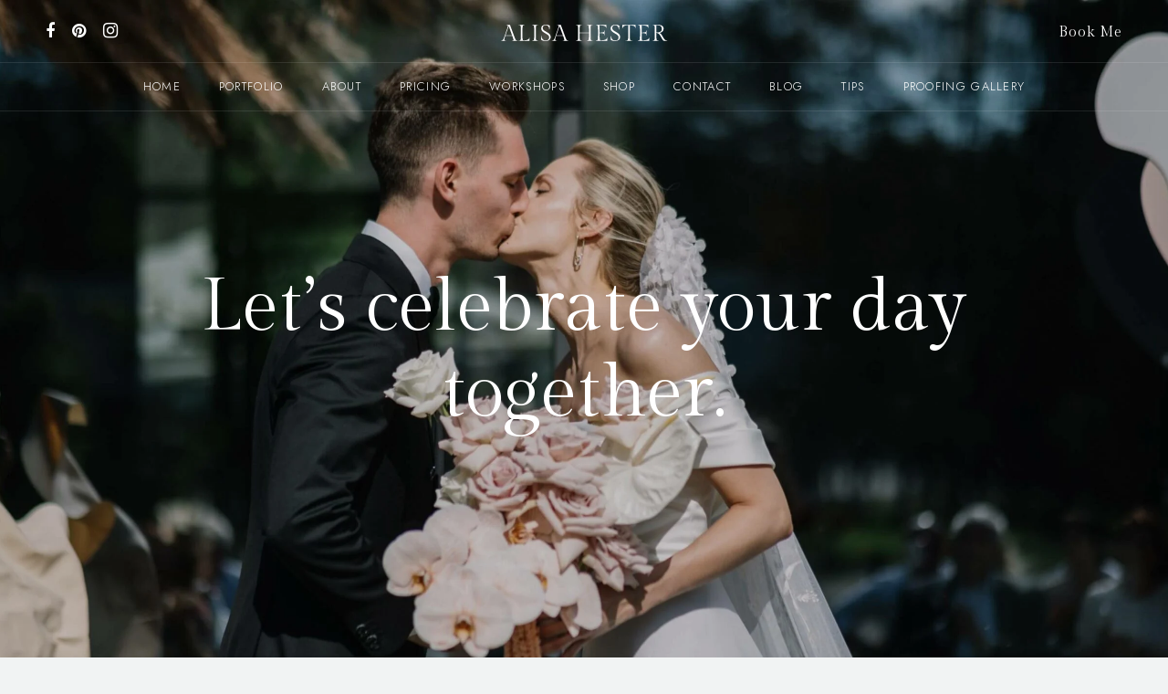

--- FILE ---
content_type: text/html; charset=UTF-8
request_url: https://firstsight.design/amie/demo/main-page-3-2/
body_size: 17969
content:

<!DOCTYPE html>
<html lang="en-US">
<head>
    <meta charset="UTF-8">
    <meta http-equiv="X-UA-Compatible" content="IE=edge">
    <meta name="viewport" content="width=device-width, initial-scale=1">
    <title>Main page v3 Modern &#8211; Amie</title>
<meta name='robots' content='max-image-preview:large' />
<link rel="alternate" type="application/rss+xml" title="Amie &raquo; Feed" href="https://firstsight.design/amie/demo/feed/" />
<link rel="alternate" type="application/rss+xml" title="Amie &raquo; Comments Feed" href="https://firstsight.design/amie/demo/comments/feed/" />
<link rel="alternate" title="oEmbed (JSON)" type="application/json+oembed" href="https://firstsight.design/amie/demo/wp-json/oembed/1.0/embed?url=https%3A%2F%2Ffirstsight.design%2Famie%2Fdemo%2Fmain-page-3-2%2F" />
<link rel="alternate" title="oEmbed (XML)" type="text/xml+oembed" href="https://firstsight.design/amie/demo/wp-json/oembed/1.0/embed?url=https%3A%2F%2Ffirstsight.design%2Famie%2Fdemo%2Fmain-page-3-2%2F&#038;format=xml" />
<style id='wp-img-auto-sizes-contain-inline-css' type='text/css'>
img:is([sizes=auto i],[sizes^="auto," i]){contain-intrinsic-size:3000px 1500px}
/*# sourceURL=wp-img-auto-sizes-contain-inline-css */
</style>
<link rel='stylesheet' id='sbi_styles-css' href='https://firstsight.design/amie/demo/wp-content/plugins/instagram-feed/css/sbi-styles.min.css?ver=6.1.5' type='text/css' media='all' />
<style id='wp-emoji-styles-inline-css' type='text/css'>

	img.wp-smiley, img.emoji {
		display: inline !important;
		border: none !important;
		box-shadow: none !important;
		height: 1em !important;
		width: 1em !important;
		margin: 0 0.07em !important;
		vertical-align: -0.1em !important;
		background: none !important;
		padding: 0 !important;
	}
/*# sourceURL=wp-emoji-styles-inline-css */
</style>
<link rel='stylesheet' id='wp-block-library-css' href='https://firstsight.design/amie/demo/wp-includes/css/dist/block-library/style.min.css?ver=6.9' type='text/css' media='all' />
<style id='global-styles-inline-css' type='text/css'>
:root{--wp--preset--aspect-ratio--square: 1;--wp--preset--aspect-ratio--4-3: 4/3;--wp--preset--aspect-ratio--3-4: 3/4;--wp--preset--aspect-ratio--3-2: 3/2;--wp--preset--aspect-ratio--2-3: 2/3;--wp--preset--aspect-ratio--16-9: 16/9;--wp--preset--aspect-ratio--9-16: 9/16;--wp--preset--color--black: #000000;--wp--preset--color--cyan-bluish-gray: #abb8c3;--wp--preset--color--white: #ffffff;--wp--preset--color--pale-pink: #f78da7;--wp--preset--color--vivid-red: #cf2e2e;--wp--preset--color--luminous-vivid-orange: #ff6900;--wp--preset--color--luminous-vivid-amber: #fcb900;--wp--preset--color--light-green-cyan: #7bdcb5;--wp--preset--color--vivid-green-cyan: #00d084;--wp--preset--color--pale-cyan-blue: #8ed1fc;--wp--preset--color--vivid-cyan-blue: #0693e3;--wp--preset--color--vivid-purple: #9b51e0;--wp--preset--gradient--vivid-cyan-blue-to-vivid-purple: linear-gradient(135deg,rgb(6,147,227) 0%,rgb(155,81,224) 100%);--wp--preset--gradient--light-green-cyan-to-vivid-green-cyan: linear-gradient(135deg,rgb(122,220,180) 0%,rgb(0,208,130) 100%);--wp--preset--gradient--luminous-vivid-amber-to-luminous-vivid-orange: linear-gradient(135deg,rgb(252,185,0) 0%,rgb(255,105,0) 100%);--wp--preset--gradient--luminous-vivid-orange-to-vivid-red: linear-gradient(135deg,rgb(255,105,0) 0%,rgb(207,46,46) 100%);--wp--preset--gradient--very-light-gray-to-cyan-bluish-gray: linear-gradient(135deg,rgb(238,238,238) 0%,rgb(169,184,195) 100%);--wp--preset--gradient--cool-to-warm-spectrum: linear-gradient(135deg,rgb(74,234,220) 0%,rgb(151,120,209) 20%,rgb(207,42,186) 40%,rgb(238,44,130) 60%,rgb(251,105,98) 80%,rgb(254,248,76) 100%);--wp--preset--gradient--blush-light-purple: linear-gradient(135deg,rgb(255,206,236) 0%,rgb(152,150,240) 100%);--wp--preset--gradient--blush-bordeaux: linear-gradient(135deg,rgb(254,205,165) 0%,rgb(254,45,45) 50%,rgb(107,0,62) 100%);--wp--preset--gradient--luminous-dusk: linear-gradient(135deg,rgb(255,203,112) 0%,rgb(199,81,192) 50%,rgb(65,88,208) 100%);--wp--preset--gradient--pale-ocean: linear-gradient(135deg,rgb(255,245,203) 0%,rgb(182,227,212) 50%,rgb(51,167,181) 100%);--wp--preset--gradient--electric-grass: linear-gradient(135deg,rgb(202,248,128) 0%,rgb(113,206,126) 100%);--wp--preset--gradient--midnight: linear-gradient(135deg,rgb(2,3,129) 0%,rgb(40,116,252) 100%);--wp--preset--font-size--small: 13px;--wp--preset--font-size--medium: 20px;--wp--preset--font-size--large: 36px;--wp--preset--font-size--x-large: 42px;--wp--preset--spacing--20: 0.44rem;--wp--preset--spacing--30: 0.67rem;--wp--preset--spacing--40: 1rem;--wp--preset--spacing--50: 1.5rem;--wp--preset--spacing--60: 2.25rem;--wp--preset--spacing--70: 3.38rem;--wp--preset--spacing--80: 5.06rem;--wp--preset--shadow--natural: 6px 6px 9px rgba(0, 0, 0, 0.2);--wp--preset--shadow--deep: 12px 12px 50px rgba(0, 0, 0, 0.4);--wp--preset--shadow--sharp: 6px 6px 0px rgba(0, 0, 0, 0.2);--wp--preset--shadow--outlined: 6px 6px 0px -3px rgb(255, 255, 255), 6px 6px rgb(0, 0, 0);--wp--preset--shadow--crisp: 6px 6px 0px rgb(0, 0, 0);}:where(.is-layout-flex){gap: 0.5em;}:where(.is-layout-grid){gap: 0.5em;}body .is-layout-flex{display: flex;}.is-layout-flex{flex-wrap: wrap;align-items: center;}.is-layout-flex > :is(*, div){margin: 0;}body .is-layout-grid{display: grid;}.is-layout-grid > :is(*, div){margin: 0;}:where(.wp-block-columns.is-layout-flex){gap: 2em;}:where(.wp-block-columns.is-layout-grid){gap: 2em;}:where(.wp-block-post-template.is-layout-flex){gap: 1.25em;}:where(.wp-block-post-template.is-layout-grid){gap: 1.25em;}.has-black-color{color: var(--wp--preset--color--black) !important;}.has-cyan-bluish-gray-color{color: var(--wp--preset--color--cyan-bluish-gray) !important;}.has-white-color{color: var(--wp--preset--color--white) !important;}.has-pale-pink-color{color: var(--wp--preset--color--pale-pink) !important;}.has-vivid-red-color{color: var(--wp--preset--color--vivid-red) !important;}.has-luminous-vivid-orange-color{color: var(--wp--preset--color--luminous-vivid-orange) !important;}.has-luminous-vivid-amber-color{color: var(--wp--preset--color--luminous-vivid-amber) !important;}.has-light-green-cyan-color{color: var(--wp--preset--color--light-green-cyan) !important;}.has-vivid-green-cyan-color{color: var(--wp--preset--color--vivid-green-cyan) !important;}.has-pale-cyan-blue-color{color: var(--wp--preset--color--pale-cyan-blue) !important;}.has-vivid-cyan-blue-color{color: var(--wp--preset--color--vivid-cyan-blue) !important;}.has-vivid-purple-color{color: var(--wp--preset--color--vivid-purple) !important;}.has-black-background-color{background-color: var(--wp--preset--color--black) !important;}.has-cyan-bluish-gray-background-color{background-color: var(--wp--preset--color--cyan-bluish-gray) !important;}.has-white-background-color{background-color: var(--wp--preset--color--white) !important;}.has-pale-pink-background-color{background-color: var(--wp--preset--color--pale-pink) !important;}.has-vivid-red-background-color{background-color: var(--wp--preset--color--vivid-red) !important;}.has-luminous-vivid-orange-background-color{background-color: var(--wp--preset--color--luminous-vivid-orange) !important;}.has-luminous-vivid-amber-background-color{background-color: var(--wp--preset--color--luminous-vivid-amber) !important;}.has-light-green-cyan-background-color{background-color: var(--wp--preset--color--light-green-cyan) !important;}.has-vivid-green-cyan-background-color{background-color: var(--wp--preset--color--vivid-green-cyan) !important;}.has-pale-cyan-blue-background-color{background-color: var(--wp--preset--color--pale-cyan-blue) !important;}.has-vivid-cyan-blue-background-color{background-color: var(--wp--preset--color--vivid-cyan-blue) !important;}.has-vivid-purple-background-color{background-color: var(--wp--preset--color--vivid-purple) !important;}.has-black-border-color{border-color: var(--wp--preset--color--black) !important;}.has-cyan-bluish-gray-border-color{border-color: var(--wp--preset--color--cyan-bluish-gray) !important;}.has-white-border-color{border-color: var(--wp--preset--color--white) !important;}.has-pale-pink-border-color{border-color: var(--wp--preset--color--pale-pink) !important;}.has-vivid-red-border-color{border-color: var(--wp--preset--color--vivid-red) !important;}.has-luminous-vivid-orange-border-color{border-color: var(--wp--preset--color--luminous-vivid-orange) !important;}.has-luminous-vivid-amber-border-color{border-color: var(--wp--preset--color--luminous-vivid-amber) !important;}.has-light-green-cyan-border-color{border-color: var(--wp--preset--color--light-green-cyan) !important;}.has-vivid-green-cyan-border-color{border-color: var(--wp--preset--color--vivid-green-cyan) !important;}.has-pale-cyan-blue-border-color{border-color: var(--wp--preset--color--pale-cyan-blue) !important;}.has-vivid-cyan-blue-border-color{border-color: var(--wp--preset--color--vivid-cyan-blue) !important;}.has-vivid-purple-border-color{border-color: var(--wp--preset--color--vivid-purple) !important;}.has-vivid-cyan-blue-to-vivid-purple-gradient-background{background: var(--wp--preset--gradient--vivid-cyan-blue-to-vivid-purple) !important;}.has-light-green-cyan-to-vivid-green-cyan-gradient-background{background: var(--wp--preset--gradient--light-green-cyan-to-vivid-green-cyan) !important;}.has-luminous-vivid-amber-to-luminous-vivid-orange-gradient-background{background: var(--wp--preset--gradient--luminous-vivid-amber-to-luminous-vivid-orange) !important;}.has-luminous-vivid-orange-to-vivid-red-gradient-background{background: var(--wp--preset--gradient--luminous-vivid-orange-to-vivid-red) !important;}.has-very-light-gray-to-cyan-bluish-gray-gradient-background{background: var(--wp--preset--gradient--very-light-gray-to-cyan-bluish-gray) !important;}.has-cool-to-warm-spectrum-gradient-background{background: var(--wp--preset--gradient--cool-to-warm-spectrum) !important;}.has-blush-light-purple-gradient-background{background: var(--wp--preset--gradient--blush-light-purple) !important;}.has-blush-bordeaux-gradient-background{background: var(--wp--preset--gradient--blush-bordeaux) !important;}.has-luminous-dusk-gradient-background{background: var(--wp--preset--gradient--luminous-dusk) !important;}.has-pale-ocean-gradient-background{background: var(--wp--preset--gradient--pale-ocean) !important;}.has-electric-grass-gradient-background{background: var(--wp--preset--gradient--electric-grass) !important;}.has-midnight-gradient-background{background: var(--wp--preset--gradient--midnight) !important;}.has-small-font-size{font-size: var(--wp--preset--font-size--small) !important;}.has-medium-font-size{font-size: var(--wp--preset--font-size--medium) !important;}.has-large-font-size{font-size: var(--wp--preset--font-size--large) !important;}.has-x-large-font-size{font-size: var(--wp--preset--font-size--x-large) !important;}
/*# sourceURL=global-styles-inline-css */
</style>

<style id='classic-theme-styles-inline-css' type='text/css'>
/*! This file is auto-generated */
.wp-block-button__link{color:#fff;background-color:#32373c;border-radius:9999px;box-shadow:none;text-decoration:none;padding:calc(.667em + 2px) calc(1.333em + 2px);font-size:1.125em}.wp-block-file__button{background:#32373c;color:#fff;text-decoration:none}
/*# sourceURL=/wp-includes/css/classic-themes.min.css */
</style>
<link rel='stylesheet' id='magnific-style-css' href='https://firstsight.design/amie/demo/wp-content/plugins/amie-core//assets/js/magnific-popup/magnific-popup.css?ver=1.1.0' type='text/css' media='all' />
<link rel='stylesheet' id='venobox-style-css' href='https://firstsight.design/amie/demo/wp-content/plugins/amie-core//assets/js/venobox/venobox.css?ver=1.8.2' type='text/css' media='all' />
<link rel='stylesheet' id='swiper-style-css' href='https://firstsight.design/amie/demo/wp-content/plugins/amie-core//assets/js/swiper/swiper-bundle.min.css?ver=1.1.0' type='text/css' media='all' />
<link rel='stylesheet' id='contact-form-7-css' href='https://firstsight.design/amie/demo/wp-content/plugins/contact-form-7/includes/css/styles.css?ver=5.7.2' type='text/css' media='all' />
<link rel='stylesheet' id='woocommerce-layout-css' href='https://firstsight.design/amie/demo/wp-content/plugins/woocommerce/assets/css/woocommerce-layout.css?ver=7.3.0' type='text/css' media='all' />
<link rel='stylesheet' id='woocommerce-smallscreen-css' href='https://firstsight.design/amie/demo/wp-content/plugins/woocommerce/assets/css/woocommerce-smallscreen.css?ver=7.3.0' type='text/css' media='only screen and (max-width: 768px)' />
<link rel='stylesheet' id='woocommerce-general-css' href='https://firstsight.design/amie/demo/wp-content/plugins/woocommerce/assets/css/woocommerce.css?ver=7.3.0' type='text/css' media='all' />
<style id='woocommerce-inline-inline-css' type='text/css'>
.woocommerce form .form-row .required { visibility: visible; }
/*# sourceURL=woocommerce-inline-inline-css */
</style>
<link rel='stylesheet' id='font-awesome-css' href='https://firstsight.design/amie/demo/wp-content/plugins/elementor/assets/lib/font-awesome/css/font-awesome.min.css?ver=4.7.0' type='text/css' media='all' />
<link rel='stylesheet' id='fresco-style-css' href='https://firstsight.design/amie/demo/wp-content/themes/amie/assets/css/libs/fresco/fresco.css?ver=2.3.0' type='text/css' media='all' />
<link rel='stylesheet' id='bootstrap-css' href='https://firstsight.design/amie/demo/wp-content/themes/amie/assets/css/libs/bootstrap.css?ver=4.0' type='text/css' media='all' />
<link rel='stylesheet' id='slick-css' href='https://firstsight.design/amie/demo/wp-content/themes/amie/assets/css/libs/slick-slider.css?ver=4.0' type='text/css' media='all' />
<link rel='stylesheet' id='amie-set-icon-css' href='https://firstsight.design/amie/demo/wp-content/themes/amie/assets/css/fontello/css/amie-embedded.css?ver=1.0' type='text/css' media='all' />
<link rel='stylesheet' id='amie-general-css' href='https://firstsight.design/amie/demo/wp-content/themes/amie/assets/css/general.css?ver=1.0' type='text/css' media='all' />
<style id='amie-general-inline-css' type='text/css'>
.art-first-hv-cl:hover{color:#000000;}
                .art-first-bg,
                 input[type="radio"]:checked:hover::before
                {background-color:#000000;}
             
			    .woocommerce-checkout #payment div.payment_box,
			    .woocommerce button.button.art-button-link-line,
			    .woocommerce button.button.art-button-link-line:hover,
			    .select2-container--default .select2-selection--single .select2-selection__rendered,
				body, .art-first-cl, .art-body-font, .woocommerce ul.products li.product .price,
				.woocommerce div.product p.price 
				{ color :#000000;}
				
				.art_service_menu .art-service-menu-tabs li.art-active span ,
				.art-mention .art-mention-content .art-mention-info .art-mention-item .art-widget-button a,
				.art-follow-subscribe-widget .art-subscribe-side,
				.art-map-contacts .art-service-menu-two-tabs li
				.art-contact-widget-tabs .art-service-menu-two-tabs li
				{ border-color:#000000;}
			
                .art-second-color,
                .art-text-links .art-text-links-two .art-text-links-items .art-text-links-items a .art-link-name i::before,
                section.art-prices-page .art-prices-page-block .art-price-page-content .page-content-price .page-content-price-link a,
                .woocommerce button.button.art-button-link-line,
                .art-button-link-line,
                header.art-header-two .art-header-two-content .art-header-bottom nav ul.menu li:hover > a,
                header.art-header-two.art-dark-header-text .art-header-two-content .art-header-top .art-header-top-right a.art-site-header-appointment:hover,
                .woocommerce button.button:disabled, .woocommerce button.button:disabled[disabled],
                .art-cart-page-wrapper .art-cart-page-left .woocommerce-cart-form table.shop_table.cart tbody tr td.actions .art-update-cart:disabled[disabled]:hover,
                .swiper-button-prev:hover::before,
                .swiper-button-next:hover::before,
                .filter-button-group .art-button-filter-item.is-checked,
                .art-portfolio-buttons-filter .art-button-filter-item:hover, .filter-button-group .art-button-filter-item:hover,
                .art-portfolio-buttons-filter .art-button-filter-item.is-checked a, .filter-button-group .art-button-filter-item.is-checked a,
                .art-portfolio-buttons-filter .art-button-filter-item.is-checked, .filter-button-group .art-button-filter-item.is-checked,
                .art-theme-blog .art-blog-cats .art-categories-wrapper .art-categories li.current_item a,
                .art-post-header .art-post-header-content .art-post-header-right .art-post-header-right-data .art-post-enquire a
                { color :#438E76;}
            
                .art-text-links .art-text-links-two .art-text-links-items .art-text-links-items a:hover,
                .art-blog-post-item:hover a,
                .art-social-container a:hover i,
                a:hover
                { color :#438E76;}
                .art-second-bg,
                .wp-block-calendar table th,
                .art-portfolio-item .art-portfolio-terms.art-portfolio-terms-multiple .art-post-cat-itself::before,
                .art-portfolio-archive .art-blog-sticky-container .art-sticky-post-itself .art-portfolio-terms.art-portfolio-terms-multiple .art-post-cat-itself::before,
                .art-post-cat.cat-date-font .art-post-cat-itself::before,
                header.art-header-two .art-header-two-content .art-header-bottom nav ul.menu li:hover > a::before
                {background-color:#438E76;}
             
                .art-cart-page-wrapper .art-cart-page-left .woocommerce-cart-form table.shop_table.cart tbody tr td.actions .coupon .art-apply-coupon:hover,
                input[type="radio"]:hover::before,
                input[type="checkbox"]:hover::before
                {border-color:#438E76;}
             
			    .woocommerce button.button,
			    .woocommerce .button.wc-backward,
			    .woocommerce #payment #place_order, .woocommerce-page #payment #place_order,
			    .woocommerce #respond input#submit,
			    .woocommerce div.product form.cart .button,
				.art-button-dark { 
					color :#ffffff; 
					background-color:#000;
				}
				.woocommerce button.button:hover,
				.woocommerce .button.wc-backward:hover,
				.woocommerce #payment #place_order, .woocommerce-page #payment #place_order:hover,
				.woocommerce #respond input#submit:hover,
				.art-button-dark:hover {
					color :#ffffff;
					background-color:#000;
				}
			
			    .art-third-color
				{ color :#F1F3F3;}
				
				body,
				.art-third-bg,
				input[type="radio"]::before,
				input[type="checkbox"]::before,
				.woocommerce-cart .art-default-page-custom-wrapper,
				.woocommerce-checkout .art-default-page-custom-wrapper,
				input[type="radio"]:checked::after,
				.zoom-anim-dialog.art-default-popap-two
				{ background-color:#F1F3F3;}
				
			
                #pwgc-redeem-button,
                .wp-block-search .wp-block-search__button,
				.art-woo-checkout-page .art-checkout-right .woocommerce-checkout-review-order #payment .form-row.place-order #pwgc-redeem-gift-card-form #pwgc-redeem-form #pwgc-redeem-button,
				.art-button-light { 
					color :#000; 
					border-color:#000;
				}
				#pwgc-redeem-button:hover,
				.wp-block-search .wp-block-search__button:hover,
				.art-woo-checkout-page .art-checkout-right .woocommerce-checkout-review-order #payment .form-row.place-order #pwgc-redeem-gift-card-form #pwgc-redeem-form #pwgc-redeem-button:hover,
				.art-button-light:hover {
					color :#fff;
					background-color:#000;
				}

			
                .art-button-light-two { 
					color :#fff; 
					border-color:#fff;
				}
				.art-button-light-two:hover {
					color :#000;
					background-color:#fff;
					border-color:#fff;
				}

			
            .art-second-mobile-menu-wrapper 
            { background-color: #000; }
            
            .art-second-mobile-menu-wrapper .art-nav-container .art--second-menu-navigation-wrapper nav.art--mobile-menu-navigation .art-mobile-menu-additional-info ul li,
            .art-second-mobile-menu-wrapper .art-nav-container .art--second-menu-navigation-wrapper nav.art--mobile-menu-navigation ul.art--mobile-menu li a,
            .art-second-mobile-menu-wrapper .art-nav-container .art--second-menu-navigation-wrapper nav.art--mobile-menu-navigation .art-mobile-menu-additional-info ul li a
            { color: #FFF; }
            
/*# sourceURL=amie-general-inline-css */
</style>
<link rel='stylesheet' id='elementor-icons-css' href='https://firstsight.design/amie/demo/wp-content/plugins/elementor/assets/lib/eicons/css/elementor-icons.min.css?ver=5.17.0' type='text/css' media='all' />
<link rel='stylesheet' id='elementor-frontend-css' href='https://firstsight.design/amie/demo/wp-content/plugins/elementor/assets/css/frontend.min.css?ver=3.10.0' type='text/css' media='all' />
<link rel='stylesheet' id='elementor-post-11-css' href='https://firstsight.design/amie/demo/wp-content/uploads/elementor/css/post-11.css?ver=1673866014' type='text/css' media='all' />
<link rel='stylesheet' id='elementor-global-css' href='https://firstsight.design/amie/demo/wp-content/uploads/elementor/css/global.css?ver=1673866014' type='text/css' media='all' />
<link rel='stylesheet' id='elementor-post-12-css' href='https://firstsight.design/amie/demo/wp-content/uploads/elementor/css/post-12.css?ver=1687792093' type='text/css' media='all' />
<script type="text/javascript" src="https://firstsight.design/amie/demo/wp-includes/js/jquery/jquery.min.js?ver=3.7.1" id="jquery-core-js"></script>
<script type="text/javascript" src="https://firstsight.design/amie/demo/wp-includes/js/jquery/jquery-migrate.min.js?ver=3.4.1" id="jquery-migrate-js"></script>
<link rel="https://api.w.org/" href="https://firstsight.design/amie/demo/wp-json/" /><link rel="alternate" title="JSON" type="application/json" href="https://firstsight.design/amie/demo/wp-json/wp/v2/pages/12" /><link rel="EditURI" type="application/rsd+xml" title="RSD" href="https://firstsight.design/amie/demo/xmlrpc.php?rsd" />
<meta name="generator" content="WordPress 6.9" />
<meta name="generator" content="WooCommerce 7.3.0" />
<link rel="canonical" href="https://firstsight.design/amie/demo/main-page-3-2/" />
<link rel='shortlink' href='https://firstsight.design/amie/demo/?p=12' />
	<noscript><style>.woocommerce-product-gallery{ opacity: 1 !important; }</style></noscript>
	<!-- Yandex.Metrika counter by Yandex Metrica Plugin -->
<script type="text/javascript" >
    (function(m,e,t,r,i,k,a){m[i]=m[i]||function(){(m[i].a=m[i].a||[]).push(arguments)};
        m[i].l=1*new Date();k=e.createElement(t),a=e.getElementsByTagName(t)[0],k.async=1,k.src=r,a.parentNode.insertBefore(k,a)})
    (window, document, "script", "https://mc.yandex.ru/metrika/tag.js", "ym");

    ym(85975138, "init", {
        id:85975138,
        clickmap:true,
        trackLinks:true,
        accurateTrackBounce:false,
        webvisor:true,
	        });
</script>
<noscript><div><img src="https://mc.yandex.ru/watch/85975138" style="position:absolute; left:-9999px;" alt="" /></div></noscript>
<!-- /Yandex.Metrika counter -->
<link rel="icon" href="https://firstsight.design/amie/demo/wp-content/uploads/2021/08/cropped-fav-icon-32x32.png" sizes="32x32" />
<link rel="icon" href="https://firstsight.design/amie/demo/wp-content/uploads/2021/08/cropped-fav-icon-192x192.png" sizes="192x192" />
<link rel="apple-touch-icon" href="https://firstsight.design/amie/demo/wp-content/uploads/2021/08/cropped-fav-icon-180x180.png" />
<meta name="msapplication-TileImage" content="https://firstsight.design/amie/demo/wp-content/uploads/2021/08/cropped-fav-icon-270x270.png" />
<style id="kirki-inline-styles">body, .art-body-font, code, kbd, pre, samp{font-family:Jost;font-size:18px;font-weight:300;line-height:32px;text-align:left;text-transform:none;color:#000000;}.art-body-two-font, .accordion-product-container tbody{font-family:Jost;font-size:16px;font-weight:300;letter-spacing:0.02em;line-height:28px;text-transform:none;color:#000000;}.art-body-three-font, .woocommerce .woocommerce-breadcrumb, h3#ship-to-different-address{font-family:Jost;font-size:14px;font-weight:300;letter-spacing:0.02em;line-height:26px;text-transform:none;color:#000000;}.art-body-four-font{font-family:Jost;font-size:12px;font-weight:400;letter-spacing:0.02em;line-height:17px;text-transform:none;color:#000000;}.art-body-five-font, .woocommerce-privacy-policy-text, .woocommerce-checkout #payment div.payment_box{font-family:Jost;font-size:12px;font-weight:300;letter-spacing:0.02em;line-height:17px;text-transform:none;color:#000000;}.elementor-widget-button .elementor-button, #pwgc-redeem-button, .art-button, .woocommerce button.button, .woocommerce div.product form.cart .button, .woocommerce #respond input#submit, .woocommerce #payment #place_order, .woocommerce-page #payment #place_order, .woocommerce .button.wc-backward, .art-woo-checkout-page .art-checkout-right .woocommerce-checkout-review-order #payment .form-row.place-order #pwgc-redeem-gift-card-form #pwgc-redeem-form #pwgc-redeem-button{font-family:Gilda Display;font-size:16px;font-weight:400;letter-spacing:0.05em;line-height:19px;text-transform:none;}header.art-header-two .art-header-two-content .art-header-bottom nav ul.menu > li > a, footer.art-main-footer .art-main-footer-wrapper .art-footer-menu ul.menu li > a{font-family:Jost;font-size:13px;font-weight:400;letter-spacing:0.1em;line-height:19px;text-transform:uppercase;}.art-text-title-style, .art-button-link-line, .woocommerce button.button.art-button-link-line, .art-cart-page-wrapper .art-cart-page-left .woocommerce-cart-form table.shop_table.cart tbody tr td.actions .art-update-cart{font-family:Gilda Display;letter-spacing:0.02em;text-transform:none;}h1, .art-h1, h1.elementor-heading-title, h2, .art-h2, h2.elementor-heading-title, h3, .art-h3, h3.elementor-heading-title, h4, .art-h4, h4.elementor-heading-title, h5, .art-h5, h5.elementor-heading-title, h6, .art-h6, h6.elementor-heading-title, .woocommerce ul.products li.product .price{font-family:Gilda Display;text-transform:none;}h1, .art-h1, h1.elementor-heading-title{font-size:80px;font-weight:400;letter-spacing:0.005em;line-height:94px;}h2, .art-h2, h2.elementor-heading-title, .comment-respond .comment-reply-title{font-size:42px;font-weight:400;letter-spacing:0.02em;line-height:56px;}h3, .art-h3, h3.elementor-heading-title{font-size:36px;font-weight:400;letter-spacing:0.02em;line-height:54px;}h4, .art-h4, h4.elementor-heading-title, .comment-respond .comment-reply-title{font-size:26px;font-weight:400;letter-spacing:0.02em;line-height:34px;}h5, .art-h5, h5.elementor-heading-title{font-size:22px;font-weight:400;letter-spacing:0.02em;line-height:28px;}h6, .art-h6, h6.elementor-heading-title{font-size:20px;font-weight:400;letter-spacing:0.02em;line-height:30px;}.art-heading-seven, .woocommerce #reviews #comments h2, body.art-only-slider-left p.caption{font-family:Gilda Display;font-size:16px;font-weight:400;letter-spacing:0.02em;line-height:19px;}.art-heading-eight, footer.art-main-footer ul li a, footer.art-main-footer ul li{font-family:Gilda Display;font-size:14px;font-weight:400;letter-spacing:0.02em;line-height:16px;}.art-heading-nine{font-family:Gilda Display;font-size:13px;font-weight:400;letter-spacing:0.02em;line-height:15px;}.art-heading-ten{font-family:Gilda Display;font-size:13px;font-weight:400;letter-spacing:0.1em;line-height:15px;text-transform:uppercase;}@media (max-width: 767px){h1, .art-h1, h1.elementor-heading-title{font-size:36px;font-weight:400;letter-spacing:0.02em;line-height:54px;}h2, .art-h2, h2.elementor-heading-title, .comment-respond .comment-reply-title{font-size:26px;font-weight:400;letter-spacing:0.02em;line-height:34px;}h3, .art-h3, h3.elementor-heading-title{font-size:26px;font-weight:400;letter-spacing:0.02em;line-height:34px;}h4, .art-h4, h4.elementor-heading-title, .comment-respond .comment-reply-title{font-size:16px;font-weight:400;letter-spacing:0.02em;line-height:19px;}}/* cyrillic */
@font-face {
  font-family: 'Jost';
  font-style: normal;
  font-weight: 300;
  font-display: swap;
  src: url(https://firstsight.design/amie/demo/wp-content/fonts/jost/font) format('woff');
  unicode-range: U+0301, U+0400-045F, U+0490-0491, U+04B0-04B1, U+2116;
}
/* latin-ext */
@font-face {
  font-family: 'Jost';
  font-style: normal;
  font-weight: 300;
  font-display: swap;
  src: url(https://firstsight.design/amie/demo/wp-content/fonts/jost/font) format('woff');
  unicode-range: U+0100-02BA, U+02BD-02C5, U+02C7-02CC, U+02CE-02D7, U+02DD-02FF, U+0304, U+0308, U+0329, U+1D00-1DBF, U+1E00-1E9F, U+1EF2-1EFF, U+2020, U+20A0-20AB, U+20AD-20C0, U+2113, U+2C60-2C7F, U+A720-A7FF;
}
/* latin */
@font-face {
  font-family: 'Jost';
  font-style: normal;
  font-weight: 300;
  font-display: swap;
  src: url(https://firstsight.design/amie/demo/wp-content/fonts/jost/font) format('woff');
  unicode-range: U+0000-00FF, U+0131, U+0152-0153, U+02BB-02BC, U+02C6, U+02DA, U+02DC, U+0304, U+0308, U+0329, U+2000-206F, U+20AC, U+2122, U+2191, U+2193, U+2212, U+2215, U+FEFF, U+FFFD;
}/* latin-ext */
@font-face {
  font-family: 'Gilda Display';
  font-style: normal;
  font-weight: 400;
  font-display: swap;
  src: url(https://firstsight.design/amie/demo/wp-content/fonts/gilda-display/font) format('woff');
  unicode-range: U+0100-02BA, U+02BD-02C5, U+02C7-02CC, U+02CE-02D7, U+02DD-02FF, U+0304, U+0308, U+0329, U+1D00-1DBF, U+1E00-1E9F, U+1EF2-1EFF, U+2020, U+20A0-20AB, U+20AD-20C0, U+2113, U+2C60-2C7F, U+A720-A7FF;
}
/* latin */
@font-face {
  font-family: 'Gilda Display';
  font-style: normal;
  font-weight: 400;
  font-display: swap;
  src: url(https://firstsight.design/amie/demo/wp-content/fonts/gilda-display/font) format('woff');
  unicode-range: U+0000-00FF, U+0131, U+0152-0153, U+02BB-02BC, U+02C6, U+02DA, U+02DC, U+0304, U+0308, U+0329, U+2000-206F, U+20AC, U+2122, U+2191, U+2193, U+2212, U+2215, U+FEFF, U+FFFD;
}/* cyrillic */
@font-face {
  font-family: 'Jost';
  font-style: normal;
  font-weight: 300;
  font-display: swap;
  src: url(https://firstsight.design/amie/demo/wp-content/fonts/jost/font) format('woff');
  unicode-range: U+0301, U+0400-045F, U+0490-0491, U+04B0-04B1, U+2116;
}
/* latin-ext */
@font-face {
  font-family: 'Jost';
  font-style: normal;
  font-weight: 300;
  font-display: swap;
  src: url(https://firstsight.design/amie/demo/wp-content/fonts/jost/font) format('woff');
  unicode-range: U+0100-02BA, U+02BD-02C5, U+02C7-02CC, U+02CE-02D7, U+02DD-02FF, U+0304, U+0308, U+0329, U+1D00-1DBF, U+1E00-1E9F, U+1EF2-1EFF, U+2020, U+20A0-20AB, U+20AD-20C0, U+2113, U+2C60-2C7F, U+A720-A7FF;
}
/* latin */
@font-face {
  font-family: 'Jost';
  font-style: normal;
  font-weight: 300;
  font-display: swap;
  src: url(https://firstsight.design/amie/demo/wp-content/fonts/jost/font) format('woff');
  unicode-range: U+0000-00FF, U+0131, U+0152-0153, U+02BB-02BC, U+02C6, U+02DA, U+02DC, U+0304, U+0308, U+0329, U+2000-206F, U+20AC, U+2122, U+2191, U+2193, U+2212, U+2215, U+FEFF, U+FFFD;
}/* latin-ext */
@font-face {
  font-family: 'Gilda Display';
  font-style: normal;
  font-weight: 400;
  font-display: swap;
  src: url(https://firstsight.design/amie/demo/wp-content/fonts/gilda-display/font) format('woff');
  unicode-range: U+0100-02BA, U+02BD-02C5, U+02C7-02CC, U+02CE-02D7, U+02DD-02FF, U+0304, U+0308, U+0329, U+1D00-1DBF, U+1E00-1E9F, U+1EF2-1EFF, U+2020, U+20A0-20AB, U+20AD-20C0, U+2113, U+2C60-2C7F, U+A720-A7FF;
}
/* latin */
@font-face {
  font-family: 'Gilda Display';
  font-style: normal;
  font-weight: 400;
  font-display: swap;
  src: url(https://firstsight.design/amie/demo/wp-content/fonts/gilda-display/font) format('woff');
  unicode-range: U+0000-00FF, U+0131, U+0152-0153, U+02BB-02BC, U+02C6, U+02DA, U+02DC, U+0304, U+0308, U+0329, U+2000-206F, U+20AC, U+2122, U+2191, U+2193, U+2212, U+2215, U+FEFF, U+FFFD;
}/* cyrillic */
@font-face {
  font-family: 'Jost';
  font-style: normal;
  font-weight: 300;
  font-display: swap;
  src: url(https://firstsight.design/amie/demo/wp-content/fonts/jost/font) format('woff');
  unicode-range: U+0301, U+0400-045F, U+0490-0491, U+04B0-04B1, U+2116;
}
/* latin-ext */
@font-face {
  font-family: 'Jost';
  font-style: normal;
  font-weight: 300;
  font-display: swap;
  src: url(https://firstsight.design/amie/demo/wp-content/fonts/jost/font) format('woff');
  unicode-range: U+0100-02BA, U+02BD-02C5, U+02C7-02CC, U+02CE-02D7, U+02DD-02FF, U+0304, U+0308, U+0329, U+1D00-1DBF, U+1E00-1E9F, U+1EF2-1EFF, U+2020, U+20A0-20AB, U+20AD-20C0, U+2113, U+2C60-2C7F, U+A720-A7FF;
}
/* latin */
@font-face {
  font-family: 'Jost';
  font-style: normal;
  font-weight: 300;
  font-display: swap;
  src: url(https://firstsight.design/amie/demo/wp-content/fonts/jost/font) format('woff');
  unicode-range: U+0000-00FF, U+0131, U+0152-0153, U+02BB-02BC, U+02C6, U+02DA, U+02DC, U+0304, U+0308, U+0329, U+2000-206F, U+20AC, U+2122, U+2191, U+2193, U+2212, U+2215, U+FEFF, U+FFFD;
}/* latin-ext */
@font-face {
  font-family: 'Gilda Display';
  font-style: normal;
  font-weight: 400;
  font-display: swap;
  src: url(https://firstsight.design/amie/demo/wp-content/fonts/gilda-display/font) format('woff');
  unicode-range: U+0100-02BA, U+02BD-02C5, U+02C7-02CC, U+02CE-02D7, U+02DD-02FF, U+0304, U+0308, U+0329, U+1D00-1DBF, U+1E00-1E9F, U+1EF2-1EFF, U+2020, U+20A0-20AB, U+20AD-20C0, U+2113, U+2C60-2C7F, U+A720-A7FF;
}
/* latin */
@font-face {
  font-family: 'Gilda Display';
  font-style: normal;
  font-weight: 400;
  font-display: swap;
  src: url(https://firstsight.design/amie/demo/wp-content/fonts/gilda-display/font) format('woff');
  unicode-range: U+0000-00FF, U+0131, U+0152-0153, U+02BB-02BC, U+02C6, U+02DA, U+02DC, U+0304, U+0308, U+0329, U+2000-206F, U+20AC, U+2122, U+2191, U+2193, U+2212, U+2215, U+FEFF, U+FFFD;
}</style></head>

<body class="wp-singular page-template page-template-elementor-template page-template-elementor-template-php page page-id-12 wp-theme-amie theme-amie woocommerce-no-js art-chosen-second-header elementor-default elementor-kit-11 elementor-page elementor-page-12" data-page-preloader="enable">
<!-- Main holder -->
<div id="art-main-holder">

    
<header class="art--header art-header-two">
	<div class="art-header-two-content animate__animated animate__fadeInDown">

        <div class="art-header-data-wrapper">

            <div class="art-header-top">

                <div class="art-header-top-left">
                    <div class="art-social-container">
                        <a href="https://www.facebook.com/Firstsightdesign-108914574269860"><i class="fa fa-facebook" aria-hidden="true"></i></a>
                    <a href="https://www.pinterest.com/firstsight_design/"><i class="fa fa-pinterest" aria-hidden="true"></i></a>
                    <a href="https://www.instagram.com/firstsight.design/"><i class="fa fa-instagram" aria-hidden="true"></i></a>
            </div>
                </div>

                <div class="art-header-top-center">
                    <!-- Start Logo-->
                    <div class="art--logo-container">

                        <a class="light-logotype" href="https://firstsight.design/amie/demo/">
                                                            <img src="https://firstsight.design/amie/demo/wp-content/uploads/2021/06/Alisa-Hester.svg" alt="Site Logotype" class="img-logotype">
                                                    </a>

                        <a class="dark-logotype" href="https://firstsight.design/amie/demo/">
                                                            <img src="https://firstsight.design/amie/demo/wp-content/uploads/2021/06/Alisa-Hester-dark.svg" alt="Site Logotype Dark" class="img-logotype">
                                                    </a>

                    </div>
                    <!--Logo End-->
                </div>

                <div class="art-header-top-right">

                                            <a class="art-site-header-appointment art-button art-open-custom-popup" href="#art-popap-header">Book Me</a>

                        <div id="art-popap-header" class="zoom-anim-dialog art-default-popap-two mfp-hide">
                            <h2 class="art-form-title">Book Appointment</h2>
                            <div class="art-form-description">Leave your contacts and we will get back to you asap. We are here to help you.</div>
                            <div class="art-form-wrapper">
                                <div class="wpcf7 no-js" id="wpcf7-f528-o1" lang="en-US" dir="ltr">
<div class="screen-reader-response"><p role="status" aria-live="polite" aria-atomic="true"></p> <ul></ul></div>
<form action="/amie/demo/main-page-3-2/#wpcf7-f528-o1" method="post" class="wpcf7-form init" aria-label="Contact form" novalidate="novalidate" data-status="init">
<div style="display: none;">
<input type="hidden" name="_wpcf7" value="528" />
<input type="hidden" name="_wpcf7_version" value="5.7.2" />
<input type="hidden" name="_wpcf7_locale" value="en_US" />
<input type="hidden" name="_wpcf7_unit_tag" value="wpcf7-f528-o1" />
<input type="hidden" name="_wpcf7_container_post" value="0" />
<input type="hidden" name="_wpcf7_posted_data_hash" value="" />
</div>
<div class="art-book-now-wrapper row">
	<div class="art-book-left col-md-6">
		<p><span class="wpcf7-form-control-wrap" data-name="your-name"><input size="40" class="wpcf7-form-control wpcf7-text wpcf7-validates-as-required" aria-required="true" aria-invalid="false" placeholder="Name *" value="" type="text" name="your-name" /></span>
		</p>
		<p><span class="wpcf7-form-control-wrap" data-name="tel-374"><input size="40" class="wpcf7-form-control wpcf7-text wpcf7-tel wpcf7-validates-as-tel" aria-invalid="false" placeholder="Phone" value="" type="tel" name="tel-374" /></span>
		</p>
		<p><span class="wpcf7-form-control-wrap" data-name="date-706"><input size="40" class="wpcf7-form-control wpcf7-text" aria-invalid="false" placeholder="Date" value="" type="text" name="date-706" /></span>
		</p>
		<p><span class="wpcf7-form-control-wrap" data-name="text-224"><input size="40" class="wpcf7-form-control wpcf7-text" aria-invalid="false" placeholder="Event Location" value="" type="text" name="text-224" /></span>
		</p>
		<p><span class="wpcf7-form-control-wrap" data-name="menu-777"><select class="wpcf7-form-control wpcf7-select" aria-invalid="false" name="menu-777"><option value="Approximate Budget">Approximate Budget</option><option value="Approximate Budget 2">Approximate Budget 2</option><option value="Approximate Budget 3">Approximate Budget 3</option><option value="Approximate Budget 4">Approximate Budget 4</option></select></span>
		</p>
	</div>
	<div class="art-book-right col-md-6">
		<p><span class="wpcf7-form-control-wrap" data-name="your-email"><input size="40" class="wpcf7-form-control wpcf7-text wpcf7-email wpcf7-validates-as-required wpcf7-validates-as-email" aria-required="true" aria-invalid="false" placeholder="Email Address *" value="" type="email" name="your-email" /></span>
		</p>
		<p><span class="wpcf7-form-control-wrap" data-name="text-628"><input size="40" class="wpcf7-form-control wpcf7-text" aria-invalid="false" placeholder="Who should I thank for sending you my way?" value="" type="text" name="text-628" /></span>
		</p>
		<p><span class="wpcf7-form-control-wrap" data-name="text-628"><input size="40" class="wpcf7-form-control wpcf7-text wpcf7-validates-as-required" aria-required="true" aria-invalid="false" placeholder="Subject *" value="" type="text" name="text-628" /></span>
		</p>
		<p><span class="wpcf7-form-control-wrap" data-name="your-message"><textarea cols="40" rows="10" class="wpcf7-form-control wpcf7-textarea art-textarea-two-inputs" aria-invalid="false" placeholder="Message (I&#039;d love to hear more about you, what drew you to contacting me today, and what you&#039;ve got planned)" name="your-message"></textarea></span>
		</p>
	</div>
	<div class="col-md-12 art-book-now-submit">
		<p><input class="wpcf7-form-control has-spinner wpcf7-submit art-button art-button-dark" type="submit" value="Book Now" />
		</p>
	</div>
</div><div class="wpcf7-response-output" aria-hidden="true"></div></form></div>                            </div>
                        </div>
                    
                                            <div class="info_block_hamburger">
                            <button class="hamburger hamburger--collapse-r" type="button">
                                <span class="hamburger-box">
                                  <span class="hamburger-inner"></span>
                                </span>
                            </button>
                        </div>
                    
                </div>
            </div>


                            <div class="art-header-bottom">
                    <div class="art-navigation-container">
                        <div class="center-content">
                            <!-- Nav Menu Start-->
                            <nav class="qrt-nav-menu">
                                <ul id="menu-header-menu" class="menu"><li id="menu-item-1685" class="nav-item menu-item-depth-0 current-menu-ancestor current-menu-parent has-submenu "><a href="https://firstsight.design/amie/demo/" class="menu-link main-menu-link item-title">Home</a>
<div class="sub-nav"><ul class="menu-depth-1 sub-menu sub-nav-group"  >
	<li id="menu-item-911" class="sub-nav-item menu-item-depth-1 "><a href="https://firstsight.design/amie/demo/" class="menu-link sub-menu-link">V1 Multipurpose</a></li>
	<li id="menu-item-1664" class="sub-nav-item menu-item-depth-1 "><a href="https://firstsight.design/amie/onepage/" class="menu-link sub-menu-link">V2 Onepage</a></li>
	<li id="menu-item-909" class="sub-nav-item menu-item-depth-1 current-menu-item "><a href="https://firstsight.design/amie/demo/main-page-3-2/" class="menu-link sub-menu-link">V3 Modern</a></li>
	<li id="menu-item-910" class="sub-nav-item menu-item-depth-1 "><a href="https://firstsight.design/amie/demo/main-page-4-2/" class="menu-link sub-menu-link">V4 Slider</a></li>
</ul></div>
</li>
<li id="menu-item-1697" class="nav-item menu-item-depth-0 has-submenu "><a class="menu-link main-menu-link item-title">Portfolio</a>
<div class="sub-nav"><ul class="menu-depth-1 sub-menu sub-nav-group"  >
	<li id="menu-item-827" class="sub-nav-item menu-item-depth-1 "><a href="https://firstsight.design/amie/demo/portfolio-default/" class="menu-link sub-menu-link">Catalog Default</a></li>
	<li id="menu-item-878" class="sub-nav-item menu-item-depth-1 "><a href="https://firstsight.design/amie/demo/portfolio/" class="menu-link sub-menu-link">Catalog Sticky</a></li>
	<li id="menu-item-829" class="sub-nav-item menu-item-depth-1 "><a href="https://firstsight.design/amie/demo/portfolio-masonry/" class="menu-link sub-menu-link">Catalog Masonry</a></li>
	<li id="menu-item-879" class="sub-nav-item menu-item-depth-1 "><a href="https://firstsight.design/amie/demo/portfolio/andrew-alina/?portfolio_single=first" class="menu-link sub-menu-link">Details Default</a></li>
	<li id="menu-item-880" class="sub-nav-item menu-item-depth-1 "><a href="https://firstsight.design/amie/demo/portfolio/andrew-alina/?portfolio_single=second" class="menu-link sub-menu-link">Details Masonry</a></li>
	<li id="menu-item-1726" class="sub-nav-item menu-item-depth-1 "><a href="https://firstsight.design/amie/demo/portfolio/wedding-on-the-lake-como/?portfolio_single=third" class="menu-link sub-menu-link">Details Slider</a></li>
</ul></div>
</li>
<li id="menu-item-830" class="nav-item menu-item-depth-0 "><a href="https://firstsight.design/amie/demo/about/" class="menu-link main-menu-link item-title">About</a></li>
<li id="menu-item-831" class="nav-item menu-item-depth-0 "><a href="https://firstsight.design/amie/demo/prices/" class="menu-link main-menu-link item-title">Pricing</a></li>
<li id="menu-item-832" class="nav-item menu-item-depth-0 "><a href="https://firstsight.design/amie/demo/workshops/" class="menu-link main-menu-link item-title">Workshops</a></li>
<li id="menu-item-833" class="nav-item menu-item-depth-0 "><a href="https://firstsight.design/amie/demo/shop/" class="menu-link main-menu-link item-title">Shop</a></li>
<li id="menu-item-914" class="nav-item menu-item-depth-0 has-submenu "><a class="menu-link main-menu-link item-title">Contact</a>
<div class="sub-nav"><ul class="menu-depth-1 sub-menu sub-nav-group"  >
	<li id="menu-item-915" class="sub-nav-item menu-item-depth-1 "><a href="https://firstsight.design/amie/demo/contact-with-map/" class="menu-link sub-menu-link">Contact with Map</a></li>
	<li id="menu-item-834" class="sub-nav-item menu-item-depth-1 "><a href="https://firstsight.design/amie/demo/contact/" class="menu-link sub-menu-link">Simple Contact</a></li>
</ul></div>
</li>
<li id="menu-item-835" class="nav-item menu-item-depth-0 "><a href="https://firstsight.design/amie/demo/blog/" class="menu-link main-menu-link item-title">Blog</a></li>
<li id="menu-item-884" class="nav-item menu-item-depth-0 "><a href="https://firstsight.design/amie/demo/tips/" class="menu-link main-menu-link item-title">Tips</a></li>
<li id="menu-item-1102" class="nav-item menu-item-depth-0 has-submenu "><a class="menu-link main-menu-link item-title">Proofing Gallery</a>
<div class="sub-nav"><ul class="menu-depth-1 sub-menu sub-nav-group"  >
	<li id="menu-item-1107" class="sub-nav-item menu-item-depth-1 "><a href="https://firstsight.design/amie/demo/proofing-gallery/proofing-gallery/" class="menu-link sub-menu-link">Public</a></li>
	<li id="menu-item-1108" class="sub-nav-item menu-item-depth-1 "><a href="https://firstsight.design/amie/demo/proofing-gallery/proofing-gallery-2/" class="menu-link sub-menu-link">Password Protected</a></li>
</ul></div>
</li>
</ul>                            </nav>
                            <!-- Nav Menu End-->
                        </div>
                    </div>
                </div>
            

        </div>

	</div>
</header>
 <div class="art-main-container">
    <div class="art-content-wrapper art-page art-page-custom-wrapper">
        <div class="art-page-content story">
                            		<div data-elementor-type="wp-page" data-elementor-id="12" class="elementor elementor-12">
									<section class="elementor-section elementor-top-section elementor-element elementor-element-e03066e elementor-section-full_width elementor-section-height-default elementor-section-height-default" data-id="e03066e" data-element_type="section">
						<div class="elementor-container elementor-column-gap-default">
					<div class="elementor-column elementor-col-100 elementor-top-column elementor-element elementor-element-3a76661" data-id="3a76661" data-element_type="column">
			<div class="elementor-widget-wrap elementor-element-populated">
								<div class="fl-custom-animation-b2facad fl-animated-item-velocity elementor-element elementor-element-b2facad elementor-widget elementor-widget-art-hero-header-two" data-animate-type="fadeIn" data-id="b2facad" data-element_type="widget" data-widget_type="art-hero-header-two.default">
				<div class="elementor-widget-container">
			
        <div class="art-hero-header" style="background-image:url(https://firstsight.design/amie/demo/wp-content/uploads/2021/07/Hero_1-scaled.jpg)">

            <div class="container art-hero-header-data">
                <div class="art-hero-header-two-wrapper">

                    <h1 class="art-hero-header-two-title ">Let’s celebrate your day together.</h1>

                    
                </div>
            </div><!-- /.container -->

        </div>

        		</div>
				</div>
					</div>
		</div>
							</div>
		</section>
				<section class="elementor-section elementor-top-section elementor-element elementor-element-a763e7e elementor-section-boxed elementor-section-height-default elementor-section-height-default" data-id="a763e7e" data-element_type="section" data-settings="{&quot;background_background&quot;:&quot;classic&quot;}">
						<div class="elementor-container elementor-column-gap-default">
					<div class="elementor-column elementor-col-100 elementor-top-column elementor-element elementor-element-f932a96" data-id="f932a96" data-element_type="column">
			<div class="elementor-widget-wrap elementor-element-populated">
								<div class="fl-custom-animation-66247e7 fl-animated-item-velocity elementor-element elementor-element-66247e7 elementor-widget elementor-widget-portfolio-taxonomies" data-animate-type="slideUpIn" data-id="66247e7" data-element_type="widget" data-widget_type="portfolio-taxonomies.default">
				<div class="elementor-widget-container">
			
        <div class="art-portfolio-taxonomies">

            <div class="container">

                <div class="art-portfolio-taxonomies-header">
                    <h2 class="art-h1">Discover My Work</h2>
                                            <div class="art-section-data art-body-two-font">Our crazy-talented master stylists will connect with you on a personal level, using their creativity and skill</div>
                                                                <div class="art-section-about-me-link">
                            <div class="art-widget-button">
                                <a href="https://firstsight.design/amie/demo/portfolio/" class="art-h6 art-second-color art-link-arrow-animation">View Portfolio<i class="icon-arrow-right"></i></a>
                            </div>
                        </div>
                                    </div>

                <div class="row">

                                        
                        <div class="col-md-3 art-taxonomies-column-one">

                                                            
                                <div class="art-taxonomy-wrapper">
                                    <div class="art-taxonomy-data">
                                        <a href="https://firstsight.design/amie/demo/portfolio-category/engagement/">
                                            <span class="art-image-taxonomy">
                                                <img decoding="async" src="https://firstsight.design/amie/demo/wp-content/uploads/2021/06/Engagement-main.jpg" alt="taxonomy image">
                                            </span>
                                            <h3 class="art-tax-title art-h4">Engagement</h3>
                                        </a>
                                    </div>
                                </div>
                            
                            </div> <!-- art-taxonomies-column-... -->


                                        
                        <div class="col-md-3 offset-md-1 art-taxonomies-column-two">

                                                            
                                <div class="art-taxonomy-wrapper">
                                    <div class="art-taxonomy-data">
                                        <a href="https://firstsight.design/amie/demo/portfolio-category/family/">
                                            <span class="art-image-taxonomy">
                                                <img decoding="async" src="https://firstsight.design/amie/demo/wp-content/uploads/2021/06/Family-main.jpg" alt="taxonomy image">
                                            </span>
                                            <h3 class="art-tax-title art-h4">Family</h3>
                                        </a>
                                    </div>
                                </div>
                            
                            </div> <!-- art-taxonomies-column-... -->


                                        
                        <div class="col-md-4 offset-md-1 art-taxonomies-column-three">

                                                            
                                <div class="art-taxonomy-wrapper">
                                    <div class="art-taxonomy-data">
                                        <a href="https://firstsight.design/amie/demo/portfolio-category/wedding/">
                                            <span class="art-image-taxonomy">
                                                <img decoding="async" src="https://firstsight.design/amie/demo/wp-content/uploads/2021/06/Wedding-main.jpg" alt="taxonomy image">
                                            </span>
                                            <h3 class="art-tax-title art-h4">Wedding</h3>
                                        </a>
                                    </div>
                                </div>
                            
                            </div> <!-- art-taxonomies-column-... -->


                                        
                </div>

            </div>

        </div><!-- /. art-portfolio-taxonomies -->


        		</div>
				</div>
					</div>
		</div>
							</div>
		</section>
				<section class="elementor-section elementor-top-section elementor-element elementor-element-54620f1 elementor-section-boxed elementor-section-height-default elementor-section-height-default" data-id="54620f1" data-element_type="section">
						<div class="elementor-container elementor-column-gap-default">
					<div class="elementor-column elementor-col-100 elementor-top-column elementor-element elementor-element-9677f05" data-id="9677f05" data-element_type="column">
			<div class="elementor-widget-wrap elementor-element-populated">
								<div class="fl-custom-animation-ec0d6a5 fl-animated-item-velocity elementor-element elementor-element-ec0d6a5 elementor-widget elementor-widget-about-me" data-animate-type="slideUpIn" data-id="ec0d6a5" data-element_type="widget" data-widget_type="about-me.default">
				<div class="elementor-widget-container">
			
        <section class="art-section-about-me">

            <div class="container">

                <div class="row">

                    <div class="col-lg-5 art-about-me-left">
                        <div class="art-about-me-right-data">

                            <h2 class="art-h1">About Me</h2>

                                                            <div class="art-section-data art-body-two-font"><p>Our crazy-talented master stylists will connect with you on a personal level, using their creativity and skill to envision a natural, ready-to-wear style that embraces your individuality and lifestyle. Our crazy-talented master stylists will connect with you on a personal level.</p></div>
                            
                                                            <div class="art-section-about-me-link">
                                    
                                            <div class="art-widget-button">
                                                <a href="https://firstsight.design/amie/demo/about/" class="art-h6 art-second-color art-link-arrow-animation">Learn More<i class="icon-arrow-right"></i></a>
                                            </div>

                                                                            </div>
                            
                        </div>
                    </div>

                    <div class="col-lg-7 art-about-me-right">
                        <div class="art-program-images-container ">

                                                            <div class="art-about-image-one-wrapper">
                                    <img decoding="async" class="about-image-one art-paroller-image" data-paroller-factor-xs="0" data-paroller-factor-sm="0" data-paroller-factor-md="0.1" data-paroller-factor-lg="0.1" data-paroller-factor-xl="0.1" data-paroller-type="foreground" src="https://firstsight.design/amie/demo/wp-content/uploads/2021/05/Mask-Group-1-1.jpg" alt="Program Image">
                                </div>
                            
                            <div class="art-about-image-two-wrapper">
                                <img decoding="async" class="about-image-two" src="https://firstsight.design/amie/demo/wp-content/uploads/2021/05/Mask-Group-1.jpg" alt="Program Image">
                            </div>
                        </div>
                    </div>

                </div>

            </div><!-- /.container -->

        </section>

        		</div>
				</div>
					</div>
		</div>
							</div>
		</section>
				<section class="elementor-section elementor-top-section elementor-element elementor-element-8fd5142 elementor-section-boxed elementor-section-height-default elementor-section-height-default" data-id="8fd5142" data-element_type="section" data-settings="{&quot;background_background&quot;:&quot;classic&quot;}">
						<div class="elementor-container elementor-column-gap-default">
					<div class="elementor-column elementor-col-100 elementor-top-column elementor-element elementor-element-ad2d0de" data-id="ad2d0de" data-element_type="column">
			<div class="elementor-widget-wrap elementor-element-populated">
								<div class="fl-custom-animation-b162f84 fl-animated-item-velocity elementor-element elementor-element-b162f84 elementor-widget elementor-widget-heading" data-animate-type="slideUpIn" data-id="b162f84" data-element_type="widget" data-widget_type="heading.default">
				<div class="elementor-widget-container">
			<h1 class="elementor-heading-title elementor-size-default">Words From My Couples</h1>		</div>
				</div>
				<div class="fl-custom-animation-c729c1c fl-animated-item-velocity elementor-element elementor-element-c729c1c elementor-widget elementor-widget-testimonials-images" data-animate-type="slideUpIn" data-id="c729c1c" data-element_type="widget" data-widget_type="testimonials-images.default">
				<div class="elementor-widget-container">
			        <div class="art-testimonial-images-wrapper">

            <div class="art-left-side">

                <div class="swiper-container-testimonial-image">
                    <div class="swiper-wrapper">

                                            <div class="swiper-slide">
                            <img decoding="async" src="https://firstsight.design/amie/demo/wp-content/uploads/2021/05/Mask-Group-1-2.jpg" alt="Slide">
                        </div>
                                            <div class="swiper-slide">
                            <img decoding="async" src="https://firstsight.design/amie/demo/wp-content/uploads/2021/06/image-180.jpg" alt="Slide">
                        </div>
                    
                    </div>
                </div>

            </div>

            <div class="art-right-side">
                <div class="art-right-side-data">

                    <div class="swiper-container-testimonial-text">
                        <div class="swiper-wrapper">

                                                            <div class="swiper-slide testimonial-item">
                                    <div class="art-testimonial-name art-h5 art-second-color">Eden & Jack</div>
                                    <div class="art-testimonial-data art-body-font"><p>“Alisa Hester is a magical creature. She is not only one of the nicest, most calm photographers I've ever worked with, but her work is, hands down, stunning. My family and my husband's family are not easy people to please, and they were floored by the beautiful images that were delivered to us so great to do.”</p></div>
                                </div>
                                                            <div class="swiper-slide testimonial-item">
                                    <div class="art-testimonial-name art-h5 art-second-color">Andrew & Alina</div>
                                    <div class="art-testimonial-data art-body-font"><p>“We are totally in love with a result. She is not only one of the nicest, most calm photographers I've ever worked with, but her work is, hands down, stunning. My family and my husband's family are not easy people to please, and they were floored by the beautiful images”</p></div>
                                </div>
                            
                        </div>

                        <!-- Add Arrows -->
                        <div class="swiper-button-prev"></div>
                        <div class="swiper-button-next"></div>

                    </div>

                </div>
            </div> <!-- /.art-right-side -->
        </div>
        		</div>
				</div>
					</div>
		</div>
							</div>
		</section>
				<section class="elementor-section elementor-top-section elementor-element elementor-element-bbc60ed elementor-section-boxed elementor-section-height-default elementor-section-height-default" data-id="bbc60ed" data-element_type="section">
						<div class="elementor-container elementor-column-gap-default">
					<div class="elementor-column elementor-col-100 elementor-top-column elementor-element elementor-element-b69e9a5" data-id="b69e9a5" data-element_type="column">
			<div class="elementor-widget-wrap elementor-element-populated">
								<div class="fl-custom-animation-af3a6c3 fl-animated-item-velocity elementor-element elementor-element-af3a6c3 elementor-widget elementor-widget-pricing-info" data-animate-type="slideUpIn" data-id="af3a6c3" data-element_type="widget" data-widget_type="pricing-info.default">
				<div class="elementor-widget-container">
			
        <section class="art-section-pricing-info">

            <div class="container">

                <div class="row">

                    <div class="col-lg-5 art-pricing-left">
                        <div class="art-pricing-data">

                            <h2 class="art-h1">Pricing</h2>

                                                            <div class="art-section-data art-body-two-font"><p>Here you can fing our guide on pricing. All our packages assume personal approach and we do guarantee awesome result. Our main goal is you being happy with our work. By the way, it’s hard to call our services ‘work’, as it’s defenetly our passion.</p></div>
                            
                                                            <div class="art-section-about-me-link">
                                    
                                            <div class="art-widget-button">
                                                <a href="https://firstsight.design/amie/demo/prices/" class="art-h6 art-second-color">Discover Prices<i class="icon-arrow-right"></i></a>
                                            </div>

                                                                            </div>
                            
                        </div>
                    </div>

                    <div class="col-lg-7 art-pricing-right">
                        <div class="art-program-images-container">
                            <div class="art-pricing-image-one-wrapper">
                                <img decoding="async" class="pricing-image-one" src="https://firstsight.design/amie/demo/wp-content/uploads/2021/07/Pricing_1.jpg" alt="Program Image">
                            </div>
                            <div class="art-pricing-image-two-wrapper">
                                <img decoding="async" class="pricing-image-two art-paroller-image" data-paroller-factor-xs="0.1" data-paroller-factor-sm="0.1" data-paroller-factor-md="0.1" data-paroller-factor-lg="0.1" data-paroller-factor-xl="0.1" data-paroller-type="foreground" src="https://firstsight.design/amie/demo/wp-content/uploads/2021/07/Pricing_2.jpg" alt="Program Image">
                            </div>
                        </div>
                    </div>

                </div>

            </div><!-- /.container -->

        </section>

        		</div>
				</div>
					</div>
		</div>
							</div>
		</section>
				<section class="elementor-section elementor-top-section elementor-element elementor-element-d7c633b elementor-section-full_width elementor-section-height-default elementor-section-height-default" data-id="d7c633b" data-element_type="section">
						<div class="elementor-container elementor-column-gap-default">
					<div class="elementor-column elementor-col-100 elementor-top-column elementor-element elementor-element-9617bfe" data-id="9617bfe" data-element_type="column">
			<div class="elementor-widget-wrap elementor-element-populated">
								<div class="fl-custom-animation-85198f8 fl-animated-item-velocity elementor-element elementor-element-85198f8 content-align-center elementor-widget elementor-widget-art-info-section" data-animate-type="fadeIn" data-id="85198f8" data-element_type="widget" data-widget_type="art-info-section.default">
				<div class="elementor-widget-container">
			

                    <div data-jarallax data-speed="0.2" class="art-info-section jarallax art-jarallax-block">
                <img decoding="async" class="jarallax-img" src="https://firstsight.design/amie/demo/wp-content/uploads/2021/07/Parallax_1-1-scaled.jpg" alt="service image">
        
            <h2 class="art-info-section-title container">I am Available for Shooting</h2>

        
                    <div class="art-widget-button art--aliment-center art--aliment-tablet- art--aliment-mobile-">
                        <a href="#art-default-popap-697134afc7881" class="art-button art-button-light-two art-open-custom-popup">Book Now</a>
                    </div>

                    <div id="art-default-popap-697134afc7881" class="zoom-anim-dialog art-default-popap-two mfp-hide">

                        <h2 class="art-form-title">Book Appointment</h2>
                        <div class="art-form-description">Leave your contacts and we will get back to you asap. We are here to help you.</div>
                        <div class="art-form-wrapper">
                            <div class="wpcf7 no-js" id="wpcf7-f528-p12-o2" lang="en-US" dir="ltr">
<div class="screen-reader-response"><p role="status" aria-live="polite" aria-atomic="true"></p> <ul></ul></div>
<form action="/amie/demo/main-page-3-2/#wpcf7-f528-p12-o2" method="post" class="wpcf7-form init" aria-label="Contact form" novalidate="novalidate" data-status="init">
<div style="display: none;">
<input type="hidden" name="_wpcf7" value="528" />
<input type="hidden" name="_wpcf7_version" value="5.7.2" />
<input type="hidden" name="_wpcf7_locale" value="en_US" />
<input type="hidden" name="_wpcf7_unit_tag" value="wpcf7-f528-p12-o2" />
<input type="hidden" name="_wpcf7_container_post" value="12" />
<input type="hidden" name="_wpcf7_posted_data_hash" value="" />
</div>
<div class="art-book-now-wrapper row">
	<div class="art-book-left col-md-6">
		<p><span class="wpcf7-form-control-wrap" data-name="your-name"><input size="40" class="wpcf7-form-control wpcf7-text wpcf7-validates-as-required" aria-required="true" aria-invalid="false" placeholder="Name *" value="" type="text" name="your-name" /></span>
		</p>
		<p><span class="wpcf7-form-control-wrap" data-name="tel-374"><input size="40" class="wpcf7-form-control wpcf7-text wpcf7-tel wpcf7-validates-as-tel" aria-invalid="false" placeholder="Phone" value="" type="tel" name="tel-374" /></span>
		</p>
		<p><span class="wpcf7-form-control-wrap" data-name="date-706"><input size="40" class="wpcf7-form-control wpcf7-text" aria-invalid="false" placeholder="Date" value="" type="text" name="date-706" /></span>
		</p>
		<p><span class="wpcf7-form-control-wrap" data-name="text-224"><input size="40" class="wpcf7-form-control wpcf7-text" aria-invalid="false" placeholder="Event Location" value="" type="text" name="text-224" /></span>
		</p>
		<p><span class="wpcf7-form-control-wrap" data-name="menu-777"><select class="wpcf7-form-control wpcf7-select" aria-invalid="false" name="menu-777"><option value="Approximate Budget">Approximate Budget</option><option value="Approximate Budget 2">Approximate Budget 2</option><option value="Approximate Budget 3">Approximate Budget 3</option><option value="Approximate Budget 4">Approximate Budget 4</option></select></span>
		</p>
	</div>
	<div class="art-book-right col-md-6">
		<p><span class="wpcf7-form-control-wrap" data-name="your-email"><input size="40" class="wpcf7-form-control wpcf7-text wpcf7-email wpcf7-validates-as-required wpcf7-validates-as-email" aria-required="true" aria-invalid="false" placeholder="Email Address *" value="" type="email" name="your-email" /></span>
		</p>
		<p><span class="wpcf7-form-control-wrap" data-name="text-628"><input size="40" class="wpcf7-form-control wpcf7-text" aria-invalid="false" placeholder="Who should I thank for sending you my way?" value="" type="text" name="text-628" /></span>
		</p>
		<p><span class="wpcf7-form-control-wrap" data-name="text-628"><input size="40" class="wpcf7-form-control wpcf7-text wpcf7-validates-as-required" aria-required="true" aria-invalid="false" placeholder="Subject *" value="" type="text" name="text-628" /></span>
		</p>
		<p><span class="wpcf7-form-control-wrap" data-name="your-message"><textarea cols="40" rows="10" class="wpcf7-form-control wpcf7-textarea art-textarea-two-inputs" aria-invalid="false" placeholder="Message (I&#039;d love to hear more about you, what drew you to contacting me today, and what you&#039;ve got planned)" name="your-message"></textarea></span>
		</p>
	</div>
	<div class="col-md-12 art-book-now-submit">
		<p><input class="wpcf7-form-control has-spinner wpcf7-submit art-button art-button-dark" type="submit" value="Book Now" />
		</p>
	</div>
</div><div class="wpcf7-response-output" aria-hidden="true"></div></form></div>                        </div>

                    </div>

                

        </div><!-- ./art-info-section -->

        		</div>
				</div>
					</div>
		</div>
							</div>
		</section>
				<section class="elementor-section elementor-top-section elementor-element elementor-element-a038bfc elementor-section-full_width elementor-section-height-default elementor-section-height-default" data-id="a038bfc" data-element_type="section">
						<div class="elementor-container elementor-column-gap-default">
					<div class="elementor-column elementor-col-100 elementor-top-column elementor-element elementor-element-2af9bcc" data-id="2af9bcc" data-element_type="column">
			<div class="elementor-widget-wrap elementor-element-populated">
								<div class="elementor-element elementor-element-b9741ff elementor-widget elementor-widget-heading" data-id="b9741ff" data-element_type="widget" data-widget_type="heading.default">
				<div class="elementor-widget-container">
			<h1 class="elementor-heading-title elementor-size-default">Instagram</h1>		</div>
				</div>
				<div class="elementor-element elementor-element-a726b36 elementor-widget elementor-widget-instagram-two" data-id="a726b36" data-element_type="widget" data-widget_type="instagram-two.default">
				<div class="elementor-widget-container">
			
		<div class="art-insta-widget-wrapper">
			
<div id="sb_instagram"  class="sbi sbi_mob_col_1 sbi_tab_col_2 sbi_col_4 sbi_width_resp art-sb_instagram" style="padding-bottom: 10px;width: 100%;" data-feedid="*1"  data-res="1" data-cols="4" data-colsmobile="1" data-colstablet="2" data-num="7" data-nummobile="" data-shortcode-atts="{&quot;feed&quot;:&quot;1&quot;}"  data-postid="12" data-locatornonce="5ae6c1d0b8" data-sbi-flags="favorLocal">
	
    <div id="sbi_images" class="art-big-image"  style="padding: 5px;">
			<div class="art-big-image">
		<a class="art-inst-item" href="https://www.instagram.com/p/CShawlzDpes/" target="_blank">
			<img decoding="async" src="https://scontent.cdninstagram.com/v/t51.29350-15/235776309_132284602399061_314550624920492462_n.jpg?_nc_cat=101&#038;ccb=1-7&#038;_nc_sid=18de74&#038;_nc_ohc=6wKCRdYiDigQ7kNvgHuk9jc&#038;_nc_zt=23&#038;_nc_ht=scontent.cdninstagram.com&#038;edm=ANo9K5cEAAAA&#038;_nc_gid=A1DHwgQnBLAzQ5UQpvUBUnY&#038;oh=00_AYCSpJPsYEaro5uQpTuODuEX0ZOf3hna1g88aS2c_NudXA&#038;oe=67563250" alt="Instagram post 17887156064376814">
		</a>
	</div>
			<div class="art-other-images">
			<a class="art-inst-item" href="https://www.instagram.com/p/CShauBjj-5V/" target="_blank">
		<img decoding="async" src="https://scontent.cdninstagram.com/v/t51.29350-15/237134997_2695409200753633_3416253640827487055_n.jpg?_nc_cat=104&#038;ccb=1-7&#038;_nc_sid=18de74&#038;_nc_ohc=456-KqTurxsQ7kNvgHovkYD&#038;_nc_zt=23&#038;_nc_ht=scontent.cdninstagram.com&#038;edm=ANo9K5cEAAAA&#038;_nc_gid=A1DHwgQnBLAzQ5UQpvUBUnY&#038;oh=00_AYB4uNAMMfRv0xrUtbXqBfdKE6nkIW5uuonSuZfkGE6uNg&#038;oe=67561D4B" alt="Instagram post 17911107862894975">
	</a>
		<a class="art-inst-item" href="https://www.instagram.com/p/CShasuGj9bD/" target="_blank">
		<img decoding="async" src="https://scontent.cdninstagram.com/v/t51.29350-15/236622453_1252719038507557_4304697563292132001_n.jpg?_nc_cat=101&#038;ccb=1-7&#038;_nc_sid=18de74&#038;_nc_ohc=6jheJU-DcIYQ7kNvgFy8mSo&#038;_nc_zt=23&#038;_nc_ht=scontent.cdninstagram.com&#038;edm=ANo9K5cEAAAA&#038;_nc_gid=A1DHwgQnBLAzQ5UQpvUBUnY&#038;oh=00_AYCtkQsu22JJNp9XJhGekyEaSKRK2dyY507V1uwNIxaomw&#038;oe=67563F5D" alt="Instagram post 17926093837695106">
	</a>
		<a class="art-inst-item" href="https://www.instagram.com/p/CShZwE9Dc0p/" target="_blank">
		<img decoding="async" src="https://scontent.cdninstagram.com/v/t51.29350-15/236383931_554151885776623_6385195849156942103_n.jpg?_nc_cat=108&#038;ccb=1-7&#038;_nc_sid=18de74&#038;_nc_ohc=LGOFQPUJQF8Q7kNvgFfg6ZF&#038;_nc_zt=23&#038;_nc_ht=scontent.cdninstagram.com&#038;edm=ANo9K5cEAAAA&#038;_nc_gid=A1DHwgQnBLAzQ5UQpvUBUnY&#038;oh=00_AYDERAQHfc1YRIi2wr1gzkkIvThO4pmQX70LGI2TJ4zX0w&#038;oe=675622C7" alt="Instagram post 18239659027019451">
	</a>
		<a class="art-inst-item" href="https://www.instagram.com/p/CShZNk6Ng0A/" target="_blank">
		<img decoding="async" src="https://scontent.cdninstagram.com/v/t51.29350-15/237378148_139700748330829_6036190435646950946_n.jpg?_nc_cat=109&#038;ccb=1-7&#038;_nc_sid=18de74&#038;_nc_ohc=3KoLSA83QzQQ7kNvgFPj4BS&#038;_nc_zt=23&#038;_nc_ht=scontent.cdninstagram.com&#038;edm=ANo9K5cEAAAA&#038;_nc_gid=A1DHwgQnBLAzQ5UQpvUBUnY&#038;oh=00_AYBue37h9CYOu_MhkoqSHApZVdYehlFTgMw28STsSIGF0Q&#038;oe=675610E2" alt="Instagram post 18192902221105727">
	</a>
		<a class="art-inst-item" href="https://www.instagram.com/p/CShZK-1tbsr/" target="_blank">
		<img decoding="async" src="https://scontent.cdninstagram.com/v/t51.29350-15/235893400_1437281369978171_293449619387513256_n.jpg?_nc_cat=101&#038;ccb=1-7&#038;_nc_sid=18de74&#038;_nc_ohc=8r9lLotHO0AQ7kNvgGkr1eA&#038;_nc_zt=23&#038;_nc_ht=scontent.cdninstagram.com&#038;edm=ANo9K5cEAAAA&#038;_nc_gid=A1DHwgQnBLAzQ5UQpvUBUnY&#038;oh=00_AYAWKKhgW__oV6jdvaUvcpXUwl-0WD-CS2z5X4sUq4L4xw&#038;oe=67560E6C" alt="Instagram post 17842772507641917">
	</a>
		<a class="art-inst-item" href="https://www.instagram.com/p/CShZH97N7WO/" target="_blank">
		<img decoding="async" src="https://scontent.cdninstagram.com/v/t51.29350-15/236948349_709036566629919_7217682269944029607_n.jpg?_nc_cat=107&#038;ccb=1-7&#038;_nc_sid=18de74&#038;_nc_ohc=D1Nv3mUWGbMQ7kNvgEZGeNy&#038;_nc_zt=23&#038;_nc_ht=scontent.cdninstagram.com&#038;edm=ANo9K5cEAAAA&#038;_nc_gid=A1DHwgQnBLAzQ5UQpvUBUnY&#038;oh=00_AYBCpaWh5GkDDJfo5kiqctRVX8iPtIeCZW-Hk21RImkgIg&#038;oe=6756129A" alt="Instagram post 18142374415168331">
	</a>
		</div><!-- art-other-images -->

	</div>

	<div id="sbi_load" >

	
	
</div>

	    <span class="sbi_resized_image_data" data-feed-id="*1" data-resized="{&quot;17887156064376814&quot;:{&quot;id&quot;:&quot;235776309_132284602399061_314550624920492462_n&quot;,&quot;ratio&quot;:&quot;1.00&quot;,&quot;sizes&quot;:{&quot;full&quot;:640,&quot;low&quot;:320,&quot;thumb&quot;:150}},&quot;17911107862894975&quot;:{&quot;id&quot;:&quot;237134997_2695409200753633_3416253640827487055_n&quot;,&quot;ratio&quot;:&quot;1.00&quot;,&quot;sizes&quot;:{&quot;full&quot;:640,&quot;low&quot;:320,&quot;thumb&quot;:150}},&quot;17926093837695106&quot;:{&quot;id&quot;:&quot;236622453_1252719038507557_4304697563292132001_n&quot;,&quot;ratio&quot;:&quot;1.00&quot;,&quot;sizes&quot;:{&quot;full&quot;:640,&quot;low&quot;:320,&quot;thumb&quot;:150}},&quot;18239659027019451&quot;:{&quot;id&quot;:&quot;236383931_554151885776623_6385195849156942103_n&quot;,&quot;ratio&quot;:&quot;1.00&quot;,&quot;sizes&quot;:{&quot;full&quot;:640,&quot;low&quot;:320,&quot;thumb&quot;:150}},&quot;18192902221105727&quot;:{&quot;id&quot;:&quot;237378148_139700748330829_6036190435646950946_n&quot;,&quot;ratio&quot;:&quot;1.00&quot;,&quot;sizes&quot;:{&quot;full&quot;:640,&quot;low&quot;:320,&quot;thumb&quot;:150}},&quot;17842772507641917&quot;:{&quot;id&quot;:&quot;235893400_1437281369978171_293449619387513256_n&quot;,&quot;ratio&quot;:&quot;1.00&quot;,&quot;sizes&quot;:{&quot;full&quot;:640,&quot;low&quot;:320,&quot;thumb&quot;:150}},&quot;18142374415168331&quot;:{&quot;id&quot;:&quot;236948349_709036566629919_7217682269944029607_n&quot;,&quot;ratio&quot;:&quot;1.00&quot;,&quot;sizes&quot;:{&quot;full&quot;:640,&quot;low&quot;:320,&quot;thumb&quot;:150}}}">
	</span>
	</div>

		</div>

				</div>
				</div>
				<div class="elementor-element elementor-element-3ee2f38 content-align-center elementor-widget elementor-widget-art-light-button" data-id="3ee2f38" data-element_type="widget" data-widget_type="art-light-button.default">
				<div class="elementor-widget-container">
			

                            <div class="art-widget-button art--aliment-center art--aliment-tablet- art--aliment-mobile-">
                        <a href="https://www.instagram.com/p/CPQgT1GpmR_/"  target="_blank" rel="nofollow" class="art-button art-button-light">Follow Me @AlisaHester</a>
                    </div>
                


				</div>
				</div>
					</div>
		</div>
							</div>
		</section>
							</div>
		                    </div>
    </div>



            <footer class="art-main-footer art-third-bg">
        <div class="art-main-footer-wrapper">

            <div class="container">
                <div class="row">

                    <div class="col-md-4 art-footer-column">
                                                    <h5 class="art-footer-column-title">Telephone</h5>
                                                                            <div class="art-footer-column-data art-body-two-font">33-55-8271</div>
                                            </div>
                    <div class="col-md-4 art-footer-column">
                                                    <h5 class="art-footer-column-title">Social</h5>
                            <div class="art-social-container">
                        <a href="https://www.facebook.com/Firstsightdesign-108914574269860"><i class="fa fa-facebook" aria-hidden="true"></i></a>
                    <a href="https://www.pinterest.com/firstsight_design/"><i class="fa fa-pinterest" aria-hidden="true"></i></a>
                    <a href="https://www.instagram.com/firstsight.design/"><i class="fa fa-instagram" aria-hidden="true"></i></a>
            </div>
                                            </div>
                    <div class="col-md-4 art-footer-column">
                                                    <h5 class="art-footer-column-title">Email</h5>
                                                                            <div class="art-footer-column-data art-body-two-font"><a href="/cdn-cgi/l/email-protection" class="__cf_email__" data-cfemail="3e5f565b4d4a5b4c7e5b465f534e525b105d5153">[email&#160;protected]</a></div>
                                            </div>

                </div>
            </div>

                            <div class="container">
                    <div class="art-footer-menu">
                        <ul id="menu-footer-menu" class="menu"><li id="menu-item-1763" class="nav-item menu-item-depth-0 "><a href="https://firstsight.design/amie/demo/portfolio-default/" class="menu-link main-menu-link item-title">Portfolio</a></li>
<li id="menu-item-1764" class="nav-item menu-item-depth-0 "><a href="https://firstsight.design/amie/demo/tips/" class="menu-link main-menu-link item-title">Tips</a></li>
<li id="menu-item-1765" class="nav-item menu-item-depth-0 "><a href="https://firstsight.design/amie/demo/about/" class="menu-link main-menu-link item-title">About</a></li>
<li id="menu-item-1766" class="nav-item menu-item-depth-0 "><a href="https://firstsight.design/amie/demo/prices/" class="menu-link main-menu-link item-title">Pricing</a></li>
<li id="menu-item-1767" class="nav-item menu-item-depth-0 "><a href="https://firstsight.design/amie/demo/workshops/" class="menu-link main-menu-link item-title">Workshops</a></li>
<li id="menu-item-1768" class="nav-item menu-item-depth-0 "><a href="https://firstsight.design/amie/demo/shop/" class="menu-link main-menu-link item-title">Shop</a></li>
<li id="menu-item-1769" class="nav-item menu-item-depth-0 "><a href="https://firstsight.design/amie/demo/contact/" class="menu-link main-menu-link item-title">Contact</a></li>
<li id="menu-item-1770" class="nav-item menu-item-depth-0 "><a href="https://firstsight.design/amie/demo/blog/" class="menu-link main-menu-link item-title">Blog</a></li>
</ul>                    </div>
                </div>
            

                            <div class="container">
                    <div class="art-footer-bottom art-body-five-font">
                        © 2021, Alisa Hester. All rights reserved.                    </div>
                </div>
            
        </div>
    </footer>
    

</div>
</div>

<!-- Hamburger menu start -->
    <!--Sidebar Mobile Menu Start--> 
<div class="art-mobile-menu-wrapper">
    <!--Sidebar Overlay Start-->
    <div class="art-sidebar-overlay art--mobile-menu-icon"></div>
    <!--Sidebar Overlay End-->
    <div class="art-nav-container">
        <!--Mobile Nav menu Wrapper Start-->
        <div class="art--mobile-menu-navigation-wrapper">

            <!--Mobile Nav menu Start-->
            <nav class="art--mobile-menu-navigation">
                <ul id="menu-mobile-menu" class="art--mobile-menu"><li id="menu-item-1538" class="nav-item menu-item-depth-0 current-menu-ancestor current-menu-parent has-submenu "><a href="#" class="menu-link main-menu-link item-title">Home</a>
<div class="sub-nav"><ul class="menu-depth-1 sub-menu sub-nav-group"  >
	<li id="menu-item-1544" class="sub-nav-item menu-item-depth-1 current-menu-item "><a href="https://firstsight.design/amie/demo/main-page-3-2/" class="menu-link sub-menu-link">Main page v3 Modern</a></li>
	<li id="menu-item-1539" class="sub-nav-item menu-item-depth-1 "><a href="https://firstsight.design/amie/demo/main-page-4-2/" class="menu-link sub-menu-link">Main page v4 Slider</a></li>
	<li id="menu-item-1540" class="sub-nav-item menu-item-depth-1 "><a href="https://firstsight.design/amie/demo/" class="menu-link sub-menu-link">Home</a></li>
	<li id="menu-item-1541" class="sub-nav-item menu-item-depth-1 "><a href="https://firstsight.design/amie/demo/main-page-2/" class="menu-link sub-menu-link">Main page v2 Onepage</a></li>
</ul></div>
</li>
<li id="menu-item-1546" class="nav-item menu-item-depth-0 has-submenu "><a href="#" class="menu-link main-menu-link item-title">Portfolio</a>
<div class="sub-nav"><ul class="menu-depth-1 sub-menu sub-nav-group"  >
	<li id="menu-item-1547" class="sub-nav-item menu-item-depth-1 "><a href="https://firstsight.design/amie/demo/portfolio-default/" class="menu-link sub-menu-link">Catalog Default</a></li>
	<li id="menu-item-1551" class="sub-nav-item menu-item-depth-1 "><a href="https://firstsight.design/amie/demo/portfolio/" class="menu-link sub-menu-link">Catalog Sticky</a></li>
	<li id="menu-item-1553" class="sub-nav-item menu-item-depth-1 "><a href="https://firstsight.design/amie/demo/portfolio-masonry/" class="menu-link sub-menu-link">Catalog Masonry</a></li>
	<li id="menu-item-1558" class="sub-nav-item menu-item-depth-1 "><a href="https://firstsight.design/amie/demo/portfolio/andrew-alina/?portfolio_single=first" class="menu-link sub-menu-link">Details Default</a></li>
	<li id="menu-item-1560" class="sub-nav-item menu-item-depth-1 "><a href="https://firstsight.design/amie/demo/portfolio/andrew-alina/?portfolio_single=second" class="menu-link sub-menu-link">Details Masonry</a></li>
</ul></div>
</li>
<li id="menu-item-1522" class="nav-item menu-item-depth-0 "><a href="https://firstsight.design/amie/demo/about/" class="menu-link main-menu-link item-title">About</a></li>
<li id="menu-item-1523" class="nav-item menu-item-depth-0 "><a href="https://firstsight.design/amie/demo/prices/" class="menu-link main-menu-link item-title">Pricing</a></li>
<li id="menu-item-1526" class="nav-item menu-item-depth-0 "><a href="https://firstsight.design/amie/demo/workshops/" class="menu-link main-menu-link item-title">Workshops</a></li>
<li id="menu-item-1524" class="nav-item menu-item-depth-0 "><a href="https://firstsight.design/amie/demo/shop/" class="menu-link main-menu-link item-title">Shop</a></li>
<li id="menu-item-1525" class="nav-item menu-item-depth-0 has-submenu "><a class="menu-link main-menu-link item-title">Contact</a>
<div class="sub-nav"><ul class="menu-depth-1 sub-menu sub-nav-group"  >
	<li id="menu-item-1527" class="sub-nav-item menu-item-depth-1 "><a href="https://firstsight.design/amie/demo/contact-with-map/" class="menu-link sub-menu-link">Contact with Map</a></li>
	<li id="menu-item-1528" class="sub-nav-item menu-item-depth-1 "><a href="https://firstsight.design/amie/demo/contact/" class="menu-link sub-menu-link">Contact Simple</a></li>
</ul></div>
</li>
<li id="menu-item-1530" class="nav-item menu-item-depth-0 "><a href="https://firstsight.design/amie/demo/blog/" class="menu-link main-menu-link item-title">Blog</a></li>
<li id="menu-item-1531" class="nav-item menu-item-depth-0 "><a href="https://firstsight.design/amie/demo/tips/" class="menu-link main-menu-link item-title">Tips</a></li>
<li id="menu-item-1533" class="nav-item menu-item-depth-0 has-submenu "><a href="#" class="menu-link main-menu-link item-title">Proofing Gallery</a>
<div class="sub-nav"><ul class="menu-depth-1 sub-menu sub-nav-group"  >
	<li id="menu-item-1534" class="sub-nav-item menu-item-depth-1 "><a href="https://firstsight.design/amie/demo/proofing-gallery/proofing-gallery/" class="menu-link sub-menu-link">Public</a></li>
	<li id="menu-item-1535" class="sub-nav-item menu-item-depth-1 "><a href="https://firstsight.design/amie/demo/proofing-gallery/proofing-gallery-2/" class="menu-link sub-menu-link">Password Protected</a></li>
</ul></div>
</li>
</ul>            </nav>
            <!--Mobile Nav menu End-->
        </div>
        <!--Mobile Nav menu Wrapper End-->
    </div>
</div>
<!--Sidebar Mobile Menu End--><!-- Hamburger menu end -->


<script data-cfasync="false" src="/cdn-cgi/scripts/5c5dd728/cloudflare-static/email-decode.min.js"></script><script type="speculationrules">
{"prefetch":[{"source":"document","where":{"and":[{"href_matches":"/amie/demo/*"},{"not":{"href_matches":["/amie/demo/wp-*.php","/amie/demo/wp-admin/*","/amie/demo/wp-content/uploads/*","/amie/demo/wp-content/*","/amie/demo/wp-content/plugins/*","/amie/demo/wp-content/themes/amie/*","/amie/demo/*\\?(.+)"]}},{"not":{"selector_matches":"a[rel~=\"nofollow\"]"}},{"not":{"selector_matches":".no-prefetch, .no-prefetch a"}}]},"eagerness":"conservative"}]}
</script>
<!-- Instagram Feed JS -->
<script type="text/javascript">
var sbiajaxurl = "https://firstsight.design/amie/demo/wp-admin/admin-ajax.php";
</script>
        <script>
            jQuery(document).ready(function($){
                let art_input_number = $("input.input-text.qty.text");
                art_input_number.each(function () {
                    var hours = $.trim($(this).val());
                    if(!hours){
                        $(this).val(0);
                    }
                });
                art_input_number.change(function(){
                    if( $(this).val() === '' ) {
                        $(this).val(0);
                    }
                });

                $(document).on('click', '.plus', function(e) { // replace '.quantity' with document (without single quote)
                    $input = $(this).prev('input.qty');
                    var val = parseInt($input.val());
                    var step = $input.attr('step');
                    step = 'undefined' !== typeof(step) ? parseInt(step) : 1;
                    $input.val( val + step ).change();
                });
                $(document).on('click', '.minus',  // replace '.quantity' with document (without single quote)
                    function(e) {
                        $input = $(this).next('input.qty');
                        var val = parseInt($input.val());
                        var step = $input.attr('step');
                        step = 'undefined' !== typeof(step) ? parseInt(step) : 1;
                        if (val > 0) {
                            $input.val( val - step ).change();
                        }
                    });
            });
        </script>
    	<script type="text/javascript">
		(function () {
			var c = document.body.className;
			c = c.replace(/woocommerce-no-js/, 'woocommerce-js');
			document.body.className = c;
		})();
	</script>
	<script type="text/javascript" src="https://firstsight.design/amie/demo/wp-content/plugins/amie-core//assets/js/swiper/swiper-bundle.min.js?ver=1.0" id="swiper-js"></script>
<script type="text/javascript" src="https://firstsight.design/amie/demo/wp-content/plugins/amie-core//assets/js/venobox/venobox.min.js?ver=1.8.2" id="venobox-js"></script>
<script type="text/javascript" src="https://firstsight.design/amie/demo/wp-content/plugins/amie-core//assets/js/magnific-popup/jquery.magnific-popup.min.js?ver=1.1.0" id="magnific-js"></script>
<script type="text/javascript" src="https://firstsight.design/amie/demo/wp-content/plugins/amie-core//assets/js/velocity/velocity.js?ver=1.0" id="velocity-js"></script>
<script type="text/javascript" src="https://firstsight.design/amie/demo/wp-content/plugins/amie-core//assets/js/marquee/jquery.marquee.min.js?ver=1.0" id="marquee-js"></script>
<script type="text/javascript" src="https://firstsight.design/amie/demo/wp-content/plugins/amie-core//assets/js/velocity/velocity-ui-pack.js?ver=1.0" id="velocity-ui-js"></script>
<script type="text/javascript" src="https://firstsight.design/amie/demo/wp-content/plugins/amie-core//assets/js/velocity/waypoints.js?ver=1.0" id="waypoints-js"></script>
<script type="text/javascript" src="https://firstsight.design/amie/demo/wp-content/plugins/amie-core//assets/js/scripts.js?ver=1.0" id="cherie-plugin-scripts-js"></script>
<script type="text/javascript" src="https://firstsight.design/amie/demo/wp-content/plugins/contact-form-7/includes/swv/js/index.js?ver=5.7.2" id="swv-js"></script>
<script type="text/javascript" id="contact-form-7-js-extra">
/* <![CDATA[ */
var wpcf7 = {"api":{"root":"https://firstsight.design/amie/demo/wp-json/","namespace":"contact-form-7/v1"}};
//# sourceURL=contact-form-7-js-extra
/* ]]> */
</script>
<script type="text/javascript" src="https://firstsight.design/amie/demo/wp-content/plugins/contact-form-7/includes/js/index.js?ver=5.7.2" id="contact-form-7-js"></script>
<script type="text/javascript" src="https://firstsight.design/amie/demo/wp-content/plugins/woocommerce/assets/js/jquery-blockui/jquery.blockUI.min.js?ver=2.7.0-wc.7.3.0" id="jquery-blockui-js"></script>
<script type="text/javascript" id="wc-add-to-cart-js-extra">
/* <![CDATA[ */
var wc_add_to_cart_params = {"ajax_url":"/amie/demo/wp-admin/admin-ajax.php","wc_ajax_url":"/amie/demo/?wc-ajax=%%endpoint%%","i18n_view_cart":"View cart","cart_url":"https://firstsight.design/amie/demo/cart/","is_cart":"","cart_redirect_after_add":"no"};
//# sourceURL=wc-add-to-cart-js-extra
/* ]]> */
</script>
<script type="text/javascript" src="https://firstsight.design/amie/demo/wp-content/plugins/woocommerce/assets/js/frontend/add-to-cart.min.js?ver=7.3.0" id="wc-add-to-cart-js"></script>
<script type="text/javascript" src="https://firstsight.design/amie/demo/wp-content/plugins/woocommerce/assets/js/js-cookie/js.cookie.min.js?ver=2.1.4-wc.7.3.0" id="js-cookie-js"></script>
<script type="text/javascript" id="woocommerce-js-extra">
/* <![CDATA[ */
var woocommerce_params = {"ajax_url":"/amie/demo/wp-admin/admin-ajax.php","wc_ajax_url":"/amie/demo/?wc-ajax=%%endpoint%%"};
//# sourceURL=woocommerce-js-extra
/* ]]> */
</script>
<script type="text/javascript" src="https://firstsight.design/amie/demo/wp-content/plugins/woocommerce/assets/js/frontend/woocommerce.min.js?ver=7.3.0" id="woocommerce-js"></script>
<script type="text/javascript" id="wc-cart-fragments-js-extra">
/* <![CDATA[ */
var wc_cart_fragments_params = {"ajax_url":"/amie/demo/wp-admin/admin-ajax.php","wc_ajax_url":"/amie/demo/?wc-ajax=%%endpoint%%","cart_hash_key":"wc_cart_hash_89baf4d30bfed2dfd1bc5022f5abbd44","fragment_name":"wc_fragments_89baf4d30bfed2dfd1bc5022f5abbd44","request_timeout":"5000"};
//# sourceURL=wc-cart-fragments-js-extra
/* ]]> */
</script>
<script type="text/javascript" src="https://firstsight.design/amie/demo/wp-content/plugins/woocommerce/assets/js/frontend/cart-fragments.min.js?ver=7.3.0" id="wc-cart-fragments-js"></script>
<script type="text/javascript" src="https://firstsight.design/amie/demo/wp-includes/js/imagesloaded.min.js?ver=5.0.0" id="imagesloaded-js"></script>
<script type="text/javascript" src="https://firstsight.design/amie/demo/wp-includes/js/jquery/ui/core.min.js?ver=1.13.3" id="jquery-ui-core-js"></script>
<script type="text/javascript" src="https://firstsight.design/amie/demo/wp-content/themes/amie/assets/js/vendors-libs/fresco.min.js?ver=2.3.0" id="fresco-js"></script>
<script type="text/javascript" src="https://firstsight.design/amie/demo/wp-content/themes/amie/assets/js/vendors-libs/slick.min.js?ver=1.8.1" id="slick-js"></script>
<script type="text/javascript" src="https://firstsight.design/amie/demo/wp-content/themes/amie/assets/js/vendors-libs/TweenMax.js?ver=2.0.2" id="tween-max-js"></script>
<script type="text/javascript" src="https://firstsight.design/amie/demo/wp-content/themes/amie/assets/js/vendors-libs/theia-sticky-sidebar/ResizeSensor.min.js?ver=1.8.0" id="resize-sensor-js"></script>
<script type="text/javascript" src="https://firstsight.design/amie/demo/wp-content/themes/amie/assets/js/vendors-libs/theia-sticky-sidebar/theia-sticky-sidebar.min.js?ver=1.8.0" id="theia-sticky-sidebar-js"></script>
<script type="text/javascript" src="https://firstsight.design/amie/demo/wp-content/themes/amie/assets/js/vendors-libs/jarallax.min.js?ver=1.12.5" id="jarallax-js"></script>
<script type="text/javascript" src="https://firstsight.design/amie/demo/wp-content/themes/amie/assets/js/vendors-libs/isotope.pkgd.min.js?ver=3.0.6" id="isotope-js"></script>
<script type="text/javascript" src="https://firstsight.design/amie/demo/wp-content/themes/amie/assets/js/vendors-libs/mega-menu/mega-menu-start.js?ver=1.10.6" id="mega-menu-start-js"></script>
<script type="text/javascript" src="https://firstsight.design/amie/demo/wp-content/themes/amie/assets/js/vendors-libs/mega-menu.js?ver=1.10.6" id="mega-menu-js"></script>
<script type="text/javascript" src="https://firstsight.design/amie/demo/wp-content/themes/amie/assets/js/vendors-libs/paroller/jquery.paroller.min.js?ver=1.4.6" id="paroller-js"></script>
<script type="text/javascript" id="amie-custom-scripts-js-extra">
/* <![CDATA[ */
var amieData = {"url":"https://firstsight.design/amie/demo/wp-admin/admin-ajax.php","security":"d5abf57eea"};
//# sourceURL=amie-custom-scripts-js-extra
/* ]]> */
</script>
<script type="text/javascript" src="https://firstsight.design/amie/demo/wp-content/themes/amie/assets/js/scripts.js?ver=1.0" id="amie-custom-scripts-js"></script>
<script type="text/javascript" src="https://firstsight.design/amie/demo/wp-content/themes/amie/assets/js/portfolio-third-variation.js?ver=1.0" id="amie-portfolio-third-js"></script>
<script type="text/javascript" src="https://firstsight.design/amie/demo/wp-content/plugins/elementor/assets/js/webpack.runtime.min.js?ver=3.10.0" id="elementor-webpack-runtime-js"></script>
<script type="text/javascript" src="https://firstsight.design/amie/demo/wp-content/plugins/elementor/assets/js/frontend-modules.min.js?ver=3.10.0" id="elementor-frontend-modules-js"></script>
<script type="text/javascript" src="https://firstsight.design/amie/demo/wp-content/plugins/elementor/assets/lib/waypoints/waypoints.min.js?ver=4.0.2" id="elementor-waypoints-js"></script>
<script type="text/javascript" id="elementor-frontend-js-before">
/* <![CDATA[ */
var elementorFrontendConfig = {"environmentMode":{"edit":false,"wpPreview":false,"isScriptDebug":false},"i18n":{"shareOnFacebook":"Share on Facebook","shareOnTwitter":"Share on Twitter","pinIt":"Pin it","download":"Download","downloadImage":"Download image","fullscreen":"Fullscreen","zoom":"Zoom","share":"Share","playVideo":"Play Video","previous":"Previous","next":"Next","close":"Close"},"is_rtl":false,"breakpoints":{"xs":0,"sm":480,"md":768,"lg":1025,"xl":1440,"xxl":1600},"responsive":{"breakpoints":{"mobile":{"label":"Mobile","value":767,"default_value":767,"direction":"max","is_enabled":true},"mobile_extra":{"label":"Mobile Extra","value":880,"default_value":880,"direction":"max","is_enabled":false},"tablet":{"label":"Tablet","value":1024,"default_value":1024,"direction":"max","is_enabled":true},"tablet_extra":{"label":"Tablet Extra","value":1200,"default_value":1200,"direction":"max","is_enabled":false},"laptop":{"label":"Laptop","value":1366,"default_value":1366,"direction":"max","is_enabled":false},"widescreen":{"label":"Widescreen","value":2400,"default_value":2400,"direction":"min","is_enabled":false}}},"version":"3.10.0","is_static":false,"experimentalFeatures":{"e_dom_optimization":true,"e_optimized_assets_loading":true,"a11y_improvements":true,"e_hidden_wordpress_widgets":true,"landing-pages":true,"kit-elements-defaults":true},"urls":{"assets":"https:\/\/firstsight.design\/amie\/demo\/wp-content\/plugins\/elementor\/assets\/"},"settings":{"page":[],"editorPreferences":[]},"kit":{"active_breakpoints":["viewport_mobile","viewport_tablet"],"global_image_lightbox":"yes","lightbox_enable_counter":"yes","lightbox_enable_fullscreen":"yes","lightbox_enable_zoom":"yes","lightbox_enable_share":"yes","lightbox_title_src":"title","lightbox_description_src":"description"},"post":{"id":12,"title":"Main%20page%20v3%20Modern%20%E2%80%93%20Amie","excerpt":"","featuredImage":false}};
//# sourceURL=elementor-frontend-js-before
/* ]]> */
</script>
<script type="text/javascript" src="https://firstsight.design/amie/demo/wp-content/plugins/elementor/assets/js/frontend.min.js?ver=3.10.0" id="elementor-frontend-js"></script>
<script type="text/javascript" src="https://firstsight.design/amie/demo/wp-content/plugins/amie-core//assets/js/widget-testimonials-images.js?ver=1.0.0" id="amie-plugin-widget-testimonials-images-js"></script>
<script type="text/javascript" id="sbi_scripts-js-extra">
/* <![CDATA[ */
var sb_instagram_js_options = {"font_method":"svg","resized_url":"https://firstsight.design/amie/demo/wp-content/uploads/sb-instagram-feed-images/","placeholder":"https://firstsight.design/amie/demo/wp-content/plugins/instagram-feed/img/placeholder.png","ajax_url":"https://firstsight.design/amie/demo/wp-admin/admin-ajax.php"};
//# sourceURL=sbi_scripts-js-extra
/* ]]> */
</script>
<script type="text/javascript" src="https://firstsight.design/amie/demo/wp-content/plugins/instagram-feed/js/sbi-scripts.min.js?ver=6.1.5" id="sbi_scripts-js"></script>
<script id="wp-emoji-settings" type="application/json">
{"baseUrl":"https://s.w.org/images/core/emoji/17.0.2/72x72/","ext":".png","svgUrl":"https://s.w.org/images/core/emoji/17.0.2/svg/","svgExt":".svg","source":{"concatemoji":"https://firstsight.design/amie/demo/wp-includes/js/wp-emoji-release.min.js?ver=6.9"}}
</script>
<script type="module">
/* <![CDATA[ */
/*! This file is auto-generated */
const a=JSON.parse(document.getElementById("wp-emoji-settings").textContent),o=(window._wpemojiSettings=a,"wpEmojiSettingsSupports"),s=["flag","emoji"];function i(e){try{var t={supportTests:e,timestamp:(new Date).valueOf()};sessionStorage.setItem(o,JSON.stringify(t))}catch(e){}}function c(e,t,n){e.clearRect(0,0,e.canvas.width,e.canvas.height),e.fillText(t,0,0);t=new Uint32Array(e.getImageData(0,0,e.canvas.width,e.canvas.height).data);e.clearRect(0,0,e.canvas.width,e.canvas.height),e.fillText(n,0,0);const a=new Uint32Array(e.getImageData(0,0,e.canvas.width,e.canvas.height).data);return t.every((e,t)=>e===a[t])}function p(e,t){e.clearRect(0,0,e.canvas.width,e.canvas.height),e.fillText(t,0,0);var n=e.getImageData(16,16,1,1);for(let e=0;e<n.data.length;e++)if(0!==n.data[e])return!1;return!0}function u(e,t,n,a){switch(t){case"flag":return n(e,"\ud83c\udff3\ufe0f\u200d\u26a7\ufe0f","\ud83c\udff3\ufe0f\u200b\u26a7\ufe0f")?!1:!n(e,"\ud83c\udde8\ud83c\uddf6","\ud83c\udde8\u200b\ud83c\uddf6")&&!n(e,"\ud83c\udff4\udb40\udc67\udb40\udc62\udb40\udc65\udb40\udc6e\udb40\udc67\udb40\udc7f","\ud83c\udff4\u200b\udb40\udc67\u200b\udb40\udc62\u200b\udb40\udc65\u200b\udb40\udc6e\u200b\udb40\udc67\u200b\udb40\udc7f");case"emoji":return!a(e,"\ud83e\u1fac8")}return!1}function f(e,t,n,a){let r;const o=(r="undefined"!=typeof WorkerGlobalScope&&self instanceof WorkerGlobalScope?new OffscreenCanvas(300,150):document.createElement("canvas")).getContext("2d",{willReadFrequently:!0}),s=(o.textBaseline="top",o.font="600 32px Arial",{});return e.forEach(e=>{s[e]=t(o,e,n,a)}),s}function r(e){var t=document.createElement("script");t.src=e,t.defer=!0,document.head.appendChild(t)}a.supports={everything:!0,everythingExceptFlag:!0},new Promise(t=>{let n=function(){try{var e=JSON.parse(sessionStorage.getItem(o));if("object"==typeof e&&"number"==typeof e.timestamp&&(new Date).valueOf()<e.timestamp+604800&&"object"==typeof e.supportTests)return e.supportTests}catch(e){}return null}();if(!n){if("undefined"!=typeof Worker&&"undefined"!=typeof OffscreenCanvas&&"undefined"!=typeof URL&&URL.createObjectURL&&"undefined"!=typeof Blob)try{var e="postMessage("+f.toString()+"("+[JSON.stringify(s),u.toString(),c.toString(),p.toString()].join(",")+"));",a=new Blob([e],{type:"text/javascript"});const r=new Worker(URL.createObjectURL(a),{name:"wpTestEmojiSupports"});return void(r.onmessage=e=>{i(n=e.data),r.terminate(),t(n)})}catch(e){}i(n=f(s,u,c,p))}t(n)}).then(e=>{for(const n in e)a.supports[n]=e[n],a.supports.everything=a.supports.everything&&a.supports[n],"flag"!==n&&(a.supports.everythingExceptFlag=a.supports.everythingExceptFlag&&a.supports[n]);var t;a.supports.everythingExceptFlag=a.supports.everythingExceptFlag&&!a.supports.flag,a.supports.everything||((t=a.source||{}).concatemoji?r(t.concatemoji):t.wpemoji&&t.twemoji&&(r(t.twemoji),r(t.wpemoji)))});
//# sourceURL=https://firstsight.design/amie/demo/wp-includes/js/wp-emoji-loader.min.js
/* ]]> */
</script>
<script>(function(){function c(){var b=a.contentDocument||a.contentWindow.document;if(b){var d=b.createElement('script');d.innerHTML="window.__CF$cv$params={r:'9c1980e5dd6feddd',t:'MTc2OTAyNjczNQ=='};var a=document.createElement('script');a.src='/cdn-cgi/challenge-platform/scripts/jsd/main.js';document.getElementsByTagName('head')[0].appendChild(a);";b.getElementsByTagName('head')[0].appendChild(d)}}if(document.body){var a=document.createElement('iframe');a.height=1;a.width=1;a.style.position='absolute';a.style.top=0;a.style.left=0;a.style.border='none';a.style.visibility='hidden';document.body.appendChild(a);if('loading'!==document.readyState)c();else if(window.addEventListener)document.addEventListener('DOMContentLoaded',c);else{var e=document.onreadystatechange||function(){};document.onreadystatechange=function(b){e(b);'loading'!==document.readyState&&(document.onreadystatechange=e,c())}}}})();</script></body>
</html>

--- FILE ---
content_type: text/css
request_url: https://firstsight.design/amie/demo/wp-content/uploads/elementor/css/post-12.css?ver=1687792093
body_size: 173
content:
.elementor-12 .elementor-element.elementor-element-3a76661 > .elementor-element-populated{padding:0px 0px 0px 0px;}.elementor-12 .elementor-element.elementor-element-a763e7e:not(.elementor-motion-effects-element-type-background), .elementor-12 .elementor-element.elementor-element-a763e7e > .elementor-motion-effects-container > .elementor-motion-effects-layer{background-color:#FFFFFF;}.elementor-12 .elementor-element.elementor-element-a763e7e{transition:background 0.3s, border 0.3s, border-radius 0.3s, box-shadow 0.3s;padding:120px 0px 120px 0px;}.elementor-12 .elementor-element.elementor-element-a763e7e > .elementor-background-overlay{transition:background 0.3s, border-radius 0.3s, opacity 0.3s;}.elementor-12 .elementor-element.elementor-element-f932a96 > .elementor-element-populated{padding:0px 0px 0px 0px;}.elementor-12 .elementor-element.elementor-element-66247e7 > .elementor-widget-container{padding:0px 0px 0px 0px;}.elementor-12 .elementor-element.elementor-element-54620f1{padding:120px 0px 120px 0px;}.elementor-12 .elementor-element.elementor-element-9677f05 > .elementor-element-populated{padding:0px 0px 0px 0px;}.elementor-12 .elementor-element.elementor-element-8fd5142:not(.elementor-motion-effects-element-type-background), .elementor-12 .elementor-element.elementor-element-8fd5142 > .elementor-motion-effects-container > .elementor-motion-effects-layer{background-color:#FFFFFF;}.elementor-12 .elementor-element.elementor-element-8fd5142{transition:background 0.3s, border 0.3s, border-radius 0.3s, box-shadow 0.3s;padding:120px 0px 120px 0px;}.elementor-12 .elementor-element.elementor-element-8fd5142 > .elementor-background-overlay{transition:background 0.3s, border-radius 0.3s, opacity 0.3s;}.elementor-12 .elementor-element.elementor-element-ad2d0de > .elementor-widget-wrap > .elementor-widget:not(.elementor-widget__width-auto):not(.elementor-widget__width-initial):not(:last-child):not(.elementor-absolute){margin-bottom:0px;}.elementor-12 .elementor-element.elementor-element-ad2d0de > .elementor-element-populated{padding:0px 15px 0px 15px;}.elementor-12 .elementor-element.elementor-element-b162f84{text-align:center;}.elementor-12 .elementor-element.elementor-element-b162f84 > .elementor-widget-container{margin:0px 0px 80px 0px;}.elementor-12 .elementor-element.elementor-element-bbc60ed{padding:120px 0px 120px 0px;}.elementor-12 .elementor-element.elementor-element-b69e9a5 > .elementor-element-populated{padding:0px 0px 0px 0px;}.elementor-12 .elementor-element.elementor-element-9617bfe > .elementor-element-populated{padding:0px 0px 0px 0px;}.elementor-12 .elementor-element.elementor-element-a038bfc{margin-top:0px;margin-bottom:0px;}.elementor-12 .elementor-element.elementor-element-2af9bcc > .elementor-widget-wrap > .elementor-widget:not(.elementor-widget__width-auto):not(.elementor-widget__width-initial):not(:last-child):not(.elementor-absolute){margin-bottom:0px;}.elementor-12 .elementor-element.elementor-element-2af9bcc > .elementor-element-populated{padding:0px 0px 0px 0px;}.elementor-12 .elementor-element.elementor-element-b9741ff{text-align:center;}.elementor-12 .elementor-element.elementor-element-b9741ff > .elementor-widget-container{margin:120px 0px 42px 0px;}.elementor-12 .elementor-element.elementor-element-3ee2f38 > .elementor-widget-container{margin:6px 0px 0px 0px;}@media(max-width:767px){.elementor-12 .elementor-element.elementor-element-a763e7e{padding:60px 0px 60px 0px;}.elementor-12 .elementor-element.elementor-element-54620f1{padding:60px 0px 60px 0px;}.elementor-12 .elementor-element.elementor-element-8fd5142{padding:60px 0px 60px 0px;}.elementor-12 .elementor-element.elementor-element-b162f84 > .elementor-widget-container{margin:0px 0px 40px 0px;}.elementor-12 .elementor-element.elementor-element-bbc60ed{padding:60px 0px 60px 0px;}.elementor-12 .elementor-element.elementor-element-b9741ff > .elementor-widget-container{margin:60px 0px 28px 0px;}}

--- FILE ---
content_type: image/svg+xml
request_url: https://firstsight.design/amie/demo/wp-content/uploads/2021/06/Alisa-Hester-dark.svg
body_size: 3968
content:
<svg width="183" height="18" viewBox="0 0 183 18" fill="none" xmlns="http://www.w3.org/2000/svg">
<path d="M11.9917 17.4492C12.6259 17.4492 13.0681 17.3992 13.3185 17.299C13.5855 17.1989 13.7191 16.9402 13.7191 16.5229C13.7191 16.1057 13.2768 14.6871 12.3922 12.267H4.75661C4.03894 14.3866 3.68011 15.7218 3.68011 16.2726C3.68011 16.8067 3.81363 17.1405 4.08067 17.274C4.36439 17.3908 4.86509 17.4492 5.58275 17.4492L5.63282 17.7497H0L0.0500695 17.4492C0.534075 17.4492 0.909597 17.4075 1.17663 17.3241C1.46036 17.2406 1.76078 17.0236 2.07789 16.6732C2.41168 16.306 2.72879 15.7802 3.02921 15.096C3.32962 14.4117 3.68846 13.452 4.1057 12.217L6.3338 5.78303C7.11822 3.51321 7.51043 2.1363 7.51043 1.6523C7.51043 1.16829 7.3936 0.859527 7.15994 0.726009C6.92629 0.5758 6.47566 0.500696 5.80807 0.500696L5.758 0.225313H9.88873L14.3199 12.217C15.0709 14.2031 15.5716 15.4631 15.822 15.9972C16.089 16.5313 16.3394 16.8734 16.573 17.0236C16.9903 17.3074 17.516 17.4492 18.1502 17.4492L18.2003 17.7497H11.9416L11.9917 17.4492ZM8.48679 1.57719L4.95688 11.6662H12.1919L8.48679 1.57719Z" fill="black"/>
<path d="M31.3003 17.7497H19.3337L19.3838 17.4492C19.7843 17.4492 20.1014 17.4325 20.3351 17.3992C20.5854 17.3658 20.8107 17.274 21.011 17.1238C21.2113 16.9736 21.3532 16.8067 21.4366 16.6231C21.5367 16.4228 21.6202 16.0974 21.687 15.6467C21.7704 15.0626 21.8121 13.8776 21.8121 12.0918V5.88317C21.8121 3.39638 21.6953 1.88595 21.4616 1.35188C21.2447 0.884563 20.8775 0.617525 20.3601 0.550765C20.1098 0.517386 19.7843 0.500696 19.3838 0.500696L19.3337 0.225313H26.068L26.018 0.500696C25.1835 0.500696 24.5743 0.65925 24.1904 0.976356C23.7732 1.32684 23.5646 2.96245 23.5646 5.88317V12.4673C23.5646 14.2698 23.623 15.4715 23.7398 16.0723C23.8566 16.6565 24.132 17.0487 24.566 17.249C28.8719 17.249 31.0249 16.2225 31.0249 14.1697L31.3003 14.1196V17.7497Z" fill="black"/>
<path d="M38.1776 5.88317V12.0918C38.1776 13.8776 38.2277 15.096 38.3278 15.7469C38.4447 16.3978 38.6032 16.8067 38.8035 16.9736C39.1874 17.2907 39.7965 17.4492 40.631 17.4492L40.6811 17.7497H33.9217L33.9718 17.4492C34.389 17.4492 34.7145 17.4325 34.9481 17.3992C35.1818 17.3658 35.3988 17.274 35.599 17.1238C35.816 16.9736 35.9662 16.8067 36.0497 16.6231C36.1498 16.4228 36.2333 16.0974 36.3 15.6467C36.3835 15.0626 36.4252 13.8776 36.4252 12.0918V5.88317C36.4252 4.14743 36.3751 2.93741 36.275 2.25313C36.1748 1.56885 36.0246 1.14325 35.8244 0.976356C35.4238 0.65925 34.8063 0.500696 33.9718 0.500696L33.9217 0.225313H40.6811L40.631 0.500696C39.7965 0.500696 39.1874 0.65925 38.8035 0.976356C38.3863 1.32684 38.1776 2.96245 38.1776 5.88317Z" fill="black"/>
<path d="M44.7397 12.4423C44.7397 14.0612 45.1319 15.2962 45.9163 16.1474C46.7174 16.9986 47.6938 17.4242 48.8454 17.4242C49.997 17.4242 50.9399 17.1488 51.6743 16.5981C52.4087 16.0306 52.7758 15.146 52.7758 13.9444C52.7758 12.8595 52.2 11.8915 51.0484 11.0403C50.5477 10.6732 49.9886 10.3143 49.3711 9.96384C48.7536 9.59666 48.1361 9.22114 47.5185 8.83727C46.901 8.45341 46.3419 8.05285 45.8412 7.63561C44.6896 6.66759 44.1138 5.54103 44.1138 4.25591C44.1138 2.9541 44.5811 1.91933 45.5157 1.1516C46.4671 0.383866 47.7188 0 49.271 0C50.8398 0 52.2918 0.342142 53.627 1.02643C53.627 1.86092 53.5018 3.29624 53.2515 5.33241L52.876 5.23227C52.876 3.66342 52.4921 2.49513 51.7244 1.7274C50.9566 0.942976 50.0721 0.550765 49.0707 0.550765C48.086 0.550765 47.2932 0.842838 46.6924 1.42698C46.0915 1.99444 45.7911 2.67038 45.7911 3.4548C45.7911 4.23922 45.9998 4.91516 46.417 5.48262C46.8509 6.03338 47.385 6.49235 48.0192 6.85953C48.6701 7.2267 49.3711 7.6356 50.1221 8.08623C50.8732 8.52017 51.5658 8.9541 52.2 9.38804C52.8509 9.80528 53.385 10.356 53.8023 11.0403C54.2362 11.7246 54.4532 12.4923 54.4532 13.3435C54.4532 14.879 53.9024 16.0389 52.8009 16.8234C51.716 17.6078 50.4059 18 48.8704 18C48.0192 18 47.143 17.8665 46.2418 17.5994C45.3572 17.3324 44.6312 16.9402 44.0637 16.4228C44.0637 15.3547 44.1639 14.0028 44.3641 12.3672L44.7397 12.4423Z" fill="black"/>
<path d="M67.6813 17.4492C68.3155 17.4492 68.7578 17.3992 69.0081 17.299C69.2752 17.1989 69.4087 16.9402 69.4087 16.5229C69.4087 16.1057 68.9664 14.6871 68.0819 12.267H60.4463C59.7286 14.3866 59.3698 15.7218 59.3698 16.2726C59.3698 16.8067 59.5033 17.1405 59.7703 17.274C60.054 17.3908 60.5547 17.4492 61.2724 17.4492L61.3225 17.7497H55.6896L55.7397 17.4492C56.2237 17.4492 56.5992 17.4075 56.8663 17.3241C57.15 17.2406 57.4504 17.0236 57.7675 16.6732C58.1013 16.306 58.4184 15.7802 58.7189 15.096C59.0193 14.4117 59.3781 13.452 59.7953 12.217L62.0234 5.78303C62.8079 3.51321 63.2001 2.1363 63.2001 1.6523C63.2001 1.16829 63.0832 0.859527 62.8496 0.726009C62.6159 0.5758 62.1653 0.500696 61.4977 0.500696L61.4476 0.225313H65.5784L70.0095 12.217C70.7606 14.2031 71.2613 15.4631 71.5116 15.9972C71.7787 16.5313 72.029 16.8734 72.2627 17.0236C72.6799 17.3074 73.2056 17.4492 73.8398 17.4492L73.8899 17.7497H67.6312L67.6813 17.4492ZM64.1764 1.57719L60.6465 11.6662H67.8816L64.1764 1.57719Z" fill="black"/>
<path d="M98.1555 5.88317V12.0918C98.1555 14.5953 98.2806 16.0974 98.531 16.5981C98.6144 16.7983 98.7563 16.9736 98.9566 17.1238C99.1568 17.274 99.3738 17.3658 99.6075 17.3992C99.8578 17.4325 100.183 17.4492 100.584 17.4492L100.634 17.7497H93.8745L93.9246 17.4492C94.3418 17.4492 94.6673 17.4325 94.9009 17.3992C95.1513 17.3658 95.3766 17.274 95.5769 17.1238C95.7938 16.9736 95.944 16.8067 96.0275 16.6231C96.1276 16.4228 96.2111 16.0974 96.2778 15.6467C96.3613 15.0626 96.403 13.8776 96.403 12.0918V9.33797H86.2639V12.0918C86.2639 13.8776 86.314 15.096 86.4141 15.7469C86.531 16.3978 86.6895 16.8067 86.8898 16.9736C87.2737 17.2907 87.8829 17.4492 88.7173 17.4492L88.7674 17.7497H82.008L82.0581 17.4492C82.4753 17.4492 82.8008 17.4325 83.0345 17.3992C83.2681 17.3658 83.4851 17.274 83.6854 17.1238C83.9023 16.9736 84.0525 16.8067 84.136 16.6231C84.2361 16.4228 84.3196 16.0974 84.3863 15.6467C84.4698 15.0626 84.5115 13.8776 84.5115 12.0918V5.88317C84.5115 4.14743 84.4614 2.93741 84.3613 2.25313C84.2612 1.56885 84.1109 1.14325 83.9107 0.976356C83.5101 0.65925 82.8926 0.500696 82.0581 0.500696L82.008 0.225313H88.7674L88.7173 0.500696C87.8829 0.500696 87.2737 0.65925 86.8898 0.976356C86.4726 1.32684 86.2639 2.96245 86.2639 5.88317V8.68706H96.403V5.88317C96.403 3.39638 96.2778 1.88595 96.0275 1.35188C95.944 1.1516 95.7938 0.976355 95.5769 0.826147C95.3766 0.675938 95.1513 0.584144 94.9009 0.550765C94.6673 0.517386 94.3418 0.500696 93.9246 0.500696L93.8745 0.225313H100.634L100.584 0.500696C100.183 0.500696 99.8578 0.517386 99.6075 0.550765C99.3738 0.584144 99.1568 0.675938 98.9566 0.826147C98.7563 0.976355 98.6061 1.1516 98.5059 1.35188C98.4225 1.55216 98.3474 1.87761 98.2806 2.32823C98.1972 3.06259 98.1555 4.24757 98.1555 5.88317Z" fill="black"/>
<path d="M116.5 17.7497H103.882L103.932 17.4492C104.767 17.4492 105.376 17.2907 105.76 16.9736C106.177 16.6231 106.386 14.9958 106.386 12.0918V5.88317C106.386 4.09736 106.327 2.879 106.21 2.2281C106.11 1.5605 105.96 1.14325 105.76 0.976356C105.376 0.65925 104.767 0.500696 103.932 0.500696L103.882 0.225313H115.573V3.83032L115.273 3.78025C115.273 2.66203 114.68 1.88595 113.496 1.45202C112.327 1.01808 110.533 0.801113 108.113 0.801113V8.68706C109.715 8.68706 110.867 8.60362 111.568 8.43672C112.269 8.26982 112.719 8.01947 112.92 7.68567C113.12 7.33519 113.22 6.75939 113.22 5.95828L113.496 5.90821V11.9917L113.22 11.9416C113.22 11.1238 113.12 10.548 112.92 10.2142C112.719 9.88039 112.269 9.63839 111.568 9.48818C110.867 9.32128 109.715 9.23783 108.113 9.23783V12.4673C108.113 14.2364 108.171 15.4131 108.288 15.9972C108.422 16.5814 108.706 16.9736 109.139 17.1739C113.846 17.1739 116.199 16.1725 116.199 14.1697L116.5 14.1196V17.7497Z" fill="black"/>
<path d="M120.861 12.4423C120.861 14.0612 121.253 15.2962 122.038 16.1474C122.839 16.9986 123.815 17.4242 124.967 17.4242C126.118 17.4242 127.061 17.1488 127.796 16.5981C128.53 16.0306 128.897 15.146 128.897 13.9444C128.897 12.8595 128.321 11.8915 127.17 11.0403C126.669 10.6732 126.11 10.3143 125.492 9.96384C124.875 9.59666 124.257 9.22114 123.64 8.83727C123.022 8.45341 122.463 8.05285 121.963 7.63561C120.811 6.66759 120.235 5.54103 120.235 4.25591C120.235 2.9541 120.702 1.91933 121.637 1.1516C122.588 0.383866 123.84 0 125.392 0C126.961 0 128.413 0.342142 129.748 1.02643C129.748 1.86092 129.623 3.29624 129.373 5.33241L128.997 5.23227C128.997 3.66342 128.613 2.49513 127.846 1.7274C127.078 0.942976 126.193 0.550765 125.192 0.550765C124.207 0.550765 123.415 0.842838 122.814 1.42698C122.213 1.99444 121.912 2.67038 121.912 3.4548C121.912 4.23922 122.121 4.91516 122.538 5.48262C122.972 6.03338 123.506 6.49235 124.141 6.85953C124.791 7.2267 125.492 7.6356 126.243 8.08623C126.995 8.52017 127.687 8.9541 128.321 9.38804C128.972 9.80528 129.506 10.356 129.924 11.0403C130.358 11.7246 130.575 12.4923 130.575 13.3435C130.575 14.879 130.024 16.0389 128.922 16.8234C127.837 17.6078 126.527 18 124.992 18C124.141 18 123.264 17.8665 122.363 17.5994C121.479 17.3324 120.753 16.9402 120.185 16.4228C120.185 15.3547 120.285 14.0028 120.485 12.3672L120.861 12.4423Z" fill="black"/>
<path d="M133.088 0.225313H147.508V3.83032L147.257 3.78025C147.257 1.74409 145.238 0.726009 141.199 0.726009V12.0918C141.199 14.5619 141.341 16.064 141.625 16.5981C141.725 16.7983 141.9 16.9736 142.15 17.1238C142.401 17.274 142.668 17.3658 142.951 17.3992C143.235 17.4325 143.627 17.4492 144.128 17.4492L144.178 17.7497H136.467L136.518 17.4492C137.018 17.4492 137.41 17.4409 137.694 17.4242C137.995 17.3908 138.262 17.2907 138.495 17.1238C138.746 16.9569 138.921 16.7816 139.021 16.5981C139.138 16.4145 139.238 16.089 139.321 15.6217C139.405 15.0542 139.447 13.8776 139.447 12.0918V0.726009C135.408 0.726009 133.388 1.74409 133.388 3.78025L133.088 3.83032V0.225313Z" fill="black"/>
<path d="M162.515 17.7497H149.897L149.947 17.4492C150.782 17.4492 151.391 17.2907 151.775 16.9736C152.192 16.6231 152.401 14.9958 152.401 12.0918V5.88317C152.401 4.09736 152.342 2.879 152.225 2.2281C152.125 1.5605 151.975 1.14325 151.775 0.976356C151.391 0.65925 150.782 0.500696 149.947 0.500696L149.897 0.225313H161.588V3.83032L161.288 3.78025C161.288 2.66203 160.696 1.88595 159.511 1.45202C158.342 1.01808 156.548 0.801113 154.128 0.801113V8.68706C155.73 8.68706 156.882 8.60362 157.583 8.43672C158.284 8.26982 158.735 8.01947 158.935 7.68567C159.135 7.33519 159.235 6.75939 159.235 5.95828L159.511 5.90821V11.9917L159.235 11.9416C159.235 11.1238 159.135 10.548 158.935 10.2142C158.735 9.88039 158.284 9.63839 157.583 9.48818C156.882 9.32128 155.73 9.23783 154.128 9.23783V12.4673C154.128 14.2364 154.187 15.4131 154.303 15.9972C154.437 16.5814 154.721 16.9736 155.155 17.1739C159.861 17.1739 162.214 16.1725 162.214 14.1697L162.515 14.1196V17.7497Z" fill="black"/>
<path d="M178.868 17.7497C178.45 17.7497 178.033 17.541 177.616 17.1238C177.215 16.6898 176.848 16.1558 176.514 15.5216C176.197 14.8873 175.822 14.2031 175.388 13.4687C174.954 12.7177 174.52 12.0167 174.086 11.3658C173.652 10.7149 173.101 10.1641 172.434 9.71349C171.766 9.26286 171.057 9.02086 170.306 8.98748V12.0918C170.306 13.8943 170.356 15.121 170.456 15.7719C170.573 16.4061 170.731 16.8067 170.932 16.9736C171.332 17.2907 171.95 17.4492 172.784 17.4492L172.834 17.7497H166.125L166.175 17.4492C166.993 17.4492 167.594 17.299 167.978 16.9986C168.295 16.7483 168.478 15.9305 168.528 14.5452C168.562 13.9944 168.578 13.1766 168.578 12.0918V5.758C168.578 3.90542 168.528 2.67872 168.428 2.07789C168.328 1.47705 168.178 1.10153 167.978 0.951322C167.594 0.667595 166.993 0.525731 166.175 0.525731L166.125 0.225313H171.933C176.139 0.225313 178.242 1.64395 178.242 4.48122C178.242 5.69958 177.808 6.72601 176.94 7.5605C176.089 8.3783 175.054 8.85396 173.836 8.98748C175.054 9.70515 176.181 11.0236 177.215 12.943C177.616 13.694 178.042 14.4117 178.492 15.096C179.477 16.6648 180.745 17.4492 182.298 17.4492L182.348 17.7497H178.868ZM170.306 0.801113V8.48679H171.883C173.151 8.48679 174.203 8.16134 175.037 7.51043C175.872 6.85953 176.289 5.89152 176.289 4.6064C176.289 2.06954 174.837 0.801113 171.933 0.801113H170.306Z" fill="black"/>
</svg>


--- FILE ---
content_type: application/x-javascript
request_url: https://firstsight.design/amie/demo/wp-content/themes/amie/assets/js/portfolio-third-variation.js?ver=1.0
body_size: 721
content:
jQuery(document).ready(function($){

    if($( "body.art-only-slider-left" ).length) {

        var breakpointMobile = 700,
            isChanging = false,
            isFiltered = false;
        $('#breakpointMobile').text( breakpointMobile );

        // Define the init handler before the initialization
        $('.slideshow').on('init breakpoint', function(event, slick){
            if ( ! isChanging ) {
                $('#breakpointValue').text( String(slick.activeBreakpoint) );
                // Prevent infinite loop
                isChanging = true;
                // The highest breakpoint is null
                if ( slick.activeBreakpoint && slick.activeBreakpoint <= breakpointMobile) {
                    if ( ! isFiltered ) {
                        slick.slickFilter(':not(.vanish-mobile)');
                        isFiltered = true;
                    }
                } else {
                    if ( isFiltered ) {
                        slick.slickUnfilter();
                        isFiltered = false;
                    }
                }
                isChanging = false;
            }
        }).slick({
            fade: true,
            speed:0,
            dots: true,
            nextArrow: $('#next'),
            prevArrow: $('#prev'),
            accessibility: true,
            responsive: [
                { breakpoint: 500 },
                { breakpoint: 700 },
                { breakpoint: 900 }
            ]
        });

        // Using key events with the slideshow
        var $carousel = $('.slideshow');
        $(document).on('keydown', function(e) {
            if(e.keyCode == 37) {
                $carousel.slick('slickPrev');
            }
            if(e.keyCode == 39) {
                $carousel.slick('slickNext');
            }
        });


        $(window).resize(function(){
            $('.slideshow')[0].slick.refresh();
        });

        // 	Fade Slideshow in
        setTimeout(function(){
            $('.slideshow').addClass("fadein");
        }, 1000);


        //   Check if subsequent slides have white classes
        $('.slideshow').on('afterChange', function(event, slick, currentSlide, nextSlide){

            if($('.slick-current').hasClass('white-logo')){
                $('body').addClass("white-logo");
            }

            else {
                $('body').removeClass("white-logo");
            }

            if($('.slick-current').hasClass('white-dot')){
                $('body').addClass("white-dot");
            }

            else {
                $('body').removeClass("white-dot");
            }

            if($('.slick-current').hasClass('white-caption')){
                $('body').addClass("white-caption");
            }

            else {
                $('body').removeClass("white-caption");
            }

            if($('.slick-current').hasClass('mobile-black')){
                $('body').addClass("black-logo");
            }

            else {
                $('body').removeClass("black-logo");
            }

            if($('.slick-current').hasClass('mobile-white')){
                $('body').addClass("white-logo-mobile");
            }

            else {
                $('body').removeClass("white-logo-mobile");
            }

        });


        // Toggle Info page
        $( ".page-dot" ).click(function() {
            $("body").toggleClass( "info-page-open" );
            $('.page-dot').toggleClass("make-dot-white");
            $('h1').toggleClass("make-logo-white");
        });


        // Viewport height container
        $(window).on('load', function(){
            $('.slide').height(window.innerHeight + 'px');
        });

        $(window).resize(function() {
            $('.slide').height(window.innerHeight + 'px');
        });


        // Viewport height container
        $(function() {
            $('.slide').height(window.innerHeight + 'px');
        });


        $(window).resize(function() {
            $('.slide').height(window.innerHeight + 'px');
        });


        // Swiping on mobile
        $(function(){
            // Bind the swipeleftHandler callback function to the swipe event on div.box
            $( "#next" ).on( "swipeleft", swipeleftHandler );

            // Callback function references the event target and adds the 'swipeleft' class to it
            function swipeleftHandler( event ){

            }
        });

    }


});

--- FILE ---
content_type: image/svg+xml
request_url: https://firstsight.design/amie/demo/wp-content/uploads/2021/06/Alisa-Hester.svg
body_size: 3964
content:
<svg width="183" height="18" viewBox="0 0 183 18" fill="none" xmlns="http://www.w3.org/2000/svg">
<path d="M11.9917 17.4492C12.6259 17.4492 13.0681 17.3992 13.3185 17.299C13.5855 17.1989 13.7191 16.9402 13.7191 16.5229C13.7191 16.1057 13.2768 14.6871 12.3922 12.267H4.75661C4.03894 14.3866 3.68011 15.7218 3.68011 16.2726C3.68011 16.8067 3.81363 17.1405 4.08067 17.274C4.36439 17.3908 4.86509 17.4492 5.58275 17.4492L5.63282 17.7497H0L0.0500695 17.4492C0.534075 17.4492 0.909597 17.4075 1.17663 17.3241C1.46036 17.2406 1.76078 17.0236 2.07789 16.6732C2.41168 16.306 2.72879 15.7802 3.02921 15.096C3.32962 14.4117 3.68846 13.452 4.1057 12.217L6.3338 5.78303C7.11822 3.51321 7.51043 2.1363 7.51043 1.6523C7.51043 1.16829 7.3936 0.859527 7.15994 0.726009C6.92629 0.5758 6.47566 0.500696 5.80807 0.500696L5.758 0.225313H9.88873L14.3199 12.217C15.0709 14.2031 15.5716 15.4631 15.822 15.9972C16.089 16.5313 16.3394 16.8734 16.573 17.0236C16.9903 17.3074 17.516 17.4492 18.1502 17.4492L18.2003 17.7497H11.9416L11.9917 17.4492ZM8.48679 1.57719L4.95688 11.6662H12.1919L8.48679 1.57719Z" fill="white"/>
<path d="M31.3003 17.7497H19.3337L19.3838 17.4492C19.7843 17.4492 20.1014 17.4325 20.3351 17.3992C20.5854 17.3658 20.8107 17.274 21.011 17.1238C21.2113 16.9736 21.3532 16.8067 21.4366 16.6231C21.5367 16.4228 21.6202 16.0974 21.687 15.6467C21.7704 15.0626 21.8121 13.8776 21.8121 12.0918V5.88317C21.8121 3.39638 21.6953 1.88595 21.4616 1.35188C21.2447 0.884563 20.8775 0.617525 20.3601 0.550765C20.1098 0.517386 19.7843 0.500696 19.3838 0.500696L19.3337 0.225313H26.068L26.018 0.500696C25.1835 0.500696 24.5743 0.65925 24.1904 0.976356C23.7732 1.32684 23.5646 2.96245 23.5646 5.88317V12.4673C23.5646 14.2698 23.623 15.4715 23.7398 16.0723C23.8566 16.6565 24.132 17.0487 24.566 17.249C28.8719 17.249 31.0249 16.2225 31.0249 14.1697L31.3003 14.1196V17.7497Z" fill="white"/>
<path d="M38.1776 5.88317V12.0918C38.1776 13.8776 38.2277 15.096 38.3278 15.7469C38.4447 16.3978 38.6032 16.8067 38.8035 16.9736C39.1874 17.2907 39.7965 17.4492 40.631 17.4492L40.6811 17.7497H33.9217L33.9718 17.4492C34.389 17.4492 34.7145 17.4325 34.9481 17.3992C35.1818 17.3658 35.3988 17.274 35.599 17.1238C35.816 16.9736 35.9662 16.8067 36.0497 16.6231C36.1498 16.4228 36.2333 16.0974 36.3 15.6467C36.3835 15.0626 36.4252 13.8776 36.4252 12.0918V5.88317C36.4252 4.14743 36.3751 2.93741 36.275 2.25313C36.1748 1.56885 36.0246 1.14325 35.8244 0.976356C35.4238 0.65925 34.8063 0.500696 33.9718 0.500696L33.9217 0.225313H40.6811L40.631 0.500696C39.7965 0.500696 39.1874 0.65925 38.8035 0.976356C38.3863 1.32684 38.1776 2.96245 38.1776 5.88317Z" fill="white"/>
<path d="M44.7397 12.4423C44.7397 14.0612 45.1319 15.2962 45.9163 16.1474C46.7174 16.9986 47.6938 17.4242 48.8454 17.4242C49.997 17.4242 50.9399 17.1488 51.6743 16.5981C52.4087 16.0306 52.7758 15.146 52.7758 13.9444C52.7758 12.8595 52.2 11.8915 51.0484 11.0403C50.5477 10.6732 49.9886 10.3143 49.3711 9.96384C48.7536 9.59666 48.1361 9.22114 47.5185 8.83727C46.901 8.45341 46.3419 8.05285 45.8412 7.63561C44.6896 6.66759 44.1138 5.54103 44.1138 4.25591C44.1138 2.9541 44.5811 1.91933 45.5157 1.1516C46.4671 0.383866 47.7188 0 49.271 0C50.8398 0 52.2918 0.342142 53.627 1.02643C53.627 1.86092 53.5018 3.29624 53.2515 5.33241L52.876 5.23227C52.876 3.66342 52.4921 2.49513 51.7244 1.7274C50.9566 0.942976 50.0721 0.550765 49.0707 0.550765C48.086 0.550765 47.2932 0.842838 46.6924 1.42698C46.0915 1.99444 45.7911 2.67038 45.7911 3.4548C45.7911 4.23922 45.9998 4.91516 46.417 5.48262C46.8509 6.03338 47.385 6.49235 48.0192 6.85953C48.6701 7.2267 49.3711 7.6356 50.1221 8.08623C50.8732 8.52017 51.5658 8.9541 52.2 9.38804C52.8509 9.80528 53.385 10.356 53.8023 11.0403C54.2362 11.7246 54.4532 12.4923 54.4532 13.3435C54.4532 14.879 53.9024 16.0389 52.8009 16.8234C51.716 17.6078 50.4059 18 48.8704 18C48.0192 18 47.143 17.8665 46.2418 17.5994C45.3572 17.3324 44.6312 16.9402 44.0637 16.4228C44.0637 15.3547 44.1639 14.0028 44.3641 12.3672L44.7397 12.4423Z" fill="white"/>
<path d="M67.6813 17.4492C68.3155 17.4492 68.7578 17.3992 69.0081 17.299C69.2752 17.1989 69.4087 16.9402 69.4087 16.5229C69.4087 16.1057 68.9664 14.6871 68.0819 12.267H60.4463C59.7286 14.3866 59.3698 15.7218 59.3698 16.2726C59.3698 16.8067 59.5033 17.1405 59.7703 17.274C60.054 17.3908 60.5547 17.4492 61.2724 17.4492L61.3225 17.7497H55.6896L55.7397 17.4492C56.2237 17.4492 56.5992 17.4075 56.8663 17.3241C57.15 17.2406 57.4504 17.0236 57.7675 16.6732C58.1013 16.306 58.4184 15.7802 58.7189 15.096C59.0193 14.4117 59.3781 13.452 59.7953 12.217L62.0234 5.78303C62.8079 3.51321 63.2001 2.1363 63.2001 1.6523C63.2001 1.16829 63.0832 0.859527 62.8496 0.726009C62.6159 0.5758 62.1653 0.500696 61.4977 0.500696L61.4476 0.225313H65.5784L70.0095 12.217C70.7606 14.2031 71.2613 15.4631 71.5116 15.9972C71.7787 16.5313 72.029 16.8734 72.2627 17.0236C72.6799 17.3074 73.2056 17.4492 73.8398 17.4492L73.8899 17.7497H67.6312L67.6813 17.4492ZM64.1764 1.57719L60.6465 11.6662H67.8816L64.1764 1.57719Z" fill="white"/>
<path d="M98.1555 5.88317V12.0918C98.1555 14.5953 98.2806 16.0974 98.531 16.5981C98.6144 16.7983 98.7563 16.9736 98.9566 17.1238C99.1568 17.274 99.3738 17.3658 99.6075 17.3992C99.8578 17.4325 100.183 17.4492 100.584 17.4492L100.634 17.7497H93.8745L93.9246 17.4492C94.3418 17.4492 94.6673 17.4325 94.9009 17.3992C95.1513 17.3658 95.3766 17.274 95.5769 17.1238C95.7938 16.9736 95.944 16.8067 96.0275 16.6231C96.1276 16.4228 96.2111 16.0974 96.2778 15.6467C96.3613 15.0626 96.403 13.8776 96.403 12.0918V9.33797H86.2639V12.0918C86.2639 13.8776 86.314 15.096 86.4141 15.7469C86.531 16.3978 86.6895 16.8067 86.8898 16.9736C87.2737 17.2907 87.8829 17.4492 88.7173 17.4492L88.7674 17.7497H82.008L82.0581 17.4492C82.4753 17.4492 82.8008 17.4325 83.0345 17.3992C83.2681 17.3658 83.4851 17.274 83.6854 17.1238C83.9023 16.9736 84.0525 16.8067 84.136 16.6231C84.2361 16.4228 84.3196 16.0974 84.3863 15.6467C84.4698 15.0626 84.5115 13.8776 84.5115 12.0918V5.88317C84.5115 4.14743 84.4614 2.93741 84.3613 2.25313C84.2612 1.56885 84.1109 1.14325 83.9107 0.976356C83.5101 0.65925 82.8926 0.500696 82.0581 0.500696L82.008 0.225313H88.7674L88.7173 0.500696C87.8829 0.500696 87.2737 0.65925 86.8898 0.976356C86.4726 1.32684 86.2639 2.96245 86.2639 5.88317V8.68706H96.403V5.88317C96.403 3.39638 96.2778 1.88595 96.0275 1.35188C95.944 1.1516 95.7938 0.976355 95.5769 0.826147C95.3766 0.675938 95.1513 0.584144 94.9009 0.550765C94.6673 0.517386 94.3418 0.500696 93.9246 0.500696L93.8745 0.225313H100.634L100.584 0.500696C100.183 0.500696 99.8578 0.517386 99.6075 0.550765C99.3738 0.584144 99.1568 0.675938 98.9566 0.826147C98.7563 0.976355 98.6061 1.1516 98.5059 1.35188C98.4225 1.55216 98.3474 1.87761 98.2806 2.32823C98.1972 3.06259 98.1555 4.24757 98.1555 5.88317Z" fill="white"/>
<path d="M116.5 17.7497H103.882L103.932 17.4492C104.767 17.4492 105.376 17.2907 105.76 16.9736C106.177 16.6231 106.386 14.9958 106.386 12.0918V5.88317C106.386 4.09736 106.327 2.879 106.21 2.2281C106.11 1.5605 105.96 1.14325 105.76 0.976356C105.376 0.65925 104.767 0.500696 103.932 0.500696L103.882 0.225313H115.573V3.83032L115.273 3.78025C115.273 2.66203 114.68 1.88595 113.496 1.45202C112.327 1.01808 110.533 0.801113 108.113 0.801113V8.68706C109.715 8.68706 110.867 8.60362 111.568 8.43672C112.269 8.26982 112.719 8.01947 112.92 7.68567C113.12 7.33519 113.22 6.75939 113.22 5.95828L113.496 5.90821V11.9917L113.22 11.9416C113.22 11.1238 113.12 10.548 112.92 10.2142C112.719 9.88039 112.269 9.63839 111.568 9.48818C110.867 9.32128 109.715 9.23783 108.113 9.23783V12.4673C108.113 14.2364 108.171 15.4131 108.288 15.9972C108.422 16.5814 108.706 16.9736 109.139 17.1739C113.846 17.1739 116.199 16.1725 116.199 14.1697L116.5 14.1196V17.7497Z" fill="white"/>
<path d="M120.861 12.4423C120.861 14.0612 121.253 15.2962 122.038 16.1474C122.839 16.9986 123.815 17.4242 124.967 17.4242C126.118 17.4242 127.061 17.1488 127.796 16.5981C128.53 16.0306 128.897 15.146 128.897 13.9444C128.897 12.8595 128.321 11.8915 127.17 11.0403C126.669 10.6732 126.11 10.3143 125.492 9.96384C124.875 9.59666 124.257 9.22114 123.64 8.83727C123.022 8.45341 122.463 8.05285 121.963 7.63561C120.811 6.66759 120.235 5.54103 120.235 4.25591C120.235 2.9541 120.702 1.91933 121.637 1.1516C122.588 0.383866 123.84 0 125.392 0C126.961 0 128.413 0.342142 129.748 1.02643C129.748 1.86092 129.623 3.29624 129.373 5.33241L128.997 5.23227C128.997 3.66342 128.613 2.49513 127.846 1.7274C127.078 0.942976 126.193 0.550765 125.192 0.550765C124.207 0.550765 123.415 0.842838 122.814 1.42698C122.213 1.99444 121.912 2.67038 121.912 3.4548C121.912 4.23922 122.121 4.91516 122.538 5.48262C122.972 6.03338 123.506 6.49235 124.141 6.85953C124.791 7.2267 125.492 7.6356 126.243 8.08623C126.995 8.52017 127.687 8.9541 128.321 9.38804C128.972 9.80528 129.506 10.356 129.924 11.0403C130.358 11.7246 130.575 12.4923 130.575 13.3435C130.575 14.879 130.024 16.0389 128.922 16.8234C127.837 17.6078 126.527 18 124.992 18C124.141 18 123.264 17.8665 122.363 17.5994C121.479 17.3324 120.753 16.9402 120.185 16.4228C120.185 15.3547 120.285 14.0028 120.485 12.3672L120.861 12.4423Z" fill="white"/>
<path d="M133.088 0.225313H147.508V3.83032L147.257 3.78025C147.257 1.74409 145.238 0.726009 141.199 0.726009V12.0918C141.199 14.5619 141.341 16.064 141.625 16.5981C141.725 16.7983 141.9 16.9736 142.15 17.1238C142.401 17.274 142.668 17.3658 142.951 17.3992C143.235 17.4325 143.627 17.4492 144.128 17.4492L144.178 17.7497H136.467L136.518 17.4492C137.018 17.4492 137.41 17.4409 137.694 17.4242C137.995 17.3908 138.262 17.2907 138.495 17.1238C138.746 16.9569 138.921 16.7816 139.021 16.5981C139.138 16.4145 139.238 16.089 139.321 15.6217C139.405 15.0542 139.447 13.8776 139.447 12.0918V0.726009C135.408 0.726009 133.388 1.74409 133.388 3.78025L133.088 3.83032V0.225313Z" fill="white"/>
<path d="M162.515 17.7497H149.897L149.947 17.4492C150.782 17.4492 151.391 17.2907 151.775 16.9736C152.192 16.6231 152.401 14.9958 152.401 12.0918V5.88317C152.401 4.09736 152.342 2.879 152.225 2.2281C152.125 1.5605 151.975 1.14325 151.775 0.976356C151.391 0.65925 150.782 0.500696 149.947 0.500696L149.897 0.225313H161.588V3.83032L161.288 3.78025C161.288 2.66203 160.696 1.88595 159.511 1.45202C158.342 1.01808 156.548 0.801113 154.128 0.801113V8.68706C155.73 8.68706 156.882 8.60362 157.583 8.43672C158.284 8.26982 158.735 8.01947 158.935 7.68567C159.135 7.33519 159.235 6.75939 159.235 5.95828L159.511 5.90821V11.9917L159.235 11.9416C159.235 11.1238 159.135 10.548 158.935 10.2142C158.735 9.88039 158.284 9.63839 157.583 9.48818C156.882 9.32128 155.73 9.23783 154.128 9.23783V12.4673C154.128 14.2364 154.187 15.4131 154.303 15.9972C154.437 16.5814 154.721 16.9736 155.155 17.1739C159.861 17.1739 162.214 16.1725 162.214 14.1697L162.515 14.1196V17.7497Z" fill="white"/>
<path d="M178.868 17.7497C178.45 17.7497 178.033 17.541 177.616 17.1238C177.215 16.6898 176.848 16.1558 176.514 15.5216C176.197 14.8873 175.822 14.2031 175.388 13.4687C174.954 12.7177 174.52 12.0167 174.086 11.3658C173.652 10.7149 173.101 10.1641 172.434 9.71349C171.766 9.26286 171.057 9.02086 170.306 8.98748V12.0918C170.306 13.8943 170.356 15.121 170.456 15.7719C170.573 16.4061 170.731 16.8067 170.932 16.9736C171.332 17.2907 171.95 17.4492 172.784 17.4492L172.834 17.7497H166.125L166.175 17.4492C166.993 17.4492 167.594 17.299 167.978 16.9986C168.295 16.7483 168.478 15.9305 168.528 14.5452C168.562 13.9944 168.578 13.1766 168.578 12.0918V5.758C168.578 3.90542 168.528 2.67872 168.428 2.07789C168.328 1.47705 168.178 1.10153 167.978 0.951322C167.594 0.667595 166.993 0.525731 166.175 0.525731L166.125 0.225313H171.933C176.139 0.225313 178.242 1.64395 178.242 4.48122C178.242 5.69958 177.808 6.72601 176.94 7.5605C176.089 8.3783 175.054 8.85396 173.836 8.98748C175.054 9.70515 176.181 11.0236 177.215 12.943C177.616 13.694 178.042 14.4117 178.492 15.096C179.477 16.6648 180.745 17.4492 182.298 17.4492L182.348 17.7497H178.868ZM170.306 0.801113V8.48679H171.883C173.151 8.48679 174.203 8.16134 175.037 7.51043C175.872 6.85953 176.289 5.89152 176.289 4.6064C176.289 2.06954 174.837 0.801113 171.933 0.801113H170.306Z" fill="white"/>
</svg>


--- FILE ---
content_type: application/x-javascript
request_url: https://firstsight.design/amie/demo/wp-content/plugins/amie-core//assets/js/widget-testimonials-images.js?ver=1.0.0
body_size: 267
content:
jQuery( window ).on( 'elementor/frontend/init', () => {
	elementorFrontend.hooks.addAction( 'frontend/element_ready/testimonials-images.default', ( $element ) => {
		elementorFrontend.elementsHandler.addHandler( imagesSwiperTestimonialsImages, {
			$element,
		} );
	} );

	elementorFrontend.hooks.addAction( 'frontend/element_ready/testimonials-images-two.default', ( $element ) => {
		elementorFrontend.elementsHandler.addHandler( imagesSwiperTestimonialsImages, {
			$element,
		} );
	} );
} );

class imagesSwiperTestimonialsImages extends elementorModules.frontend.handlers.Base {
	getDefaultSettings() {
		return {
			selectors: {
				containerImage: '.swiper-container-testimonial-image',
				containerText: '.swiper-container-testimonial-text',
				navigationNextEl: '.swiper-button-next',
				navigationPrevEl: '.swiper-button-prev',
			}
		};
	}

	getDefaultElements() {
		const selectors = this.getSettings( 'selectors' );

		return {
			$containerImage: this.$element.find( selectors.containerImage ),
			$containerText: this.$element.find( selectors.containerText ),
			$navigationNextEl: this.$element.find( selectors.navigationNextEl ),
			$navigationPrevEl: this.$element.find( selectors.navigationPrevEl ),
		};
	}

	async initSwiper( swiperElement, swiperConfig ) {
		let mySwiper;

		const asyncSwiper = elementorFrontend.utils.swiper;

		mySwiper = await new asyncSwiper( swiperElement, swiperConfig ).then( ( newSwiperInstance ) => {
			mySwiper = newSwiperInstance;
		} );

		return mySwiper;
	}

	async onInit( ...args ) {
		await super.onInit( ...args );

		const elementSettings = this.getElementSettings();

		let sliderAutoplay = false;

		if ( 'yes' === elementSettings.autoplay ) {
			sliderAutoplay = {
				delay: elementSettings.autoplay_speed,
				disableOnInteraction: false,
			};
		}

		await this.initSwiper( this.elements.$containerImage, {
			spaceBetween: 10,
			slidesPerView: 1,
			effect: 'fade',
			allowTouchMove: false,
			fadeEffect: {crossFade: true},
			autoplay: sliderAutoplay,
			navigation: {
				nextEl: this.elements.$navigationNextEl,
				prevEl: this.elements.$navigationPrevEl,
			},
		} );

		await this.initSwiper( this.elements.$containerText, {
			spaceBetween: 10,
			slidesPerView: 1,
			effect: 'fade',
			fadeEffect: {crossFade: true},
			autoplay: sliderAutoplay,
			navigation: {
				nextEl: this.elements.$navigationNextEl,
				prevEl: this.elements.$navigationPrevEl,
			},
		} );
	}
}
